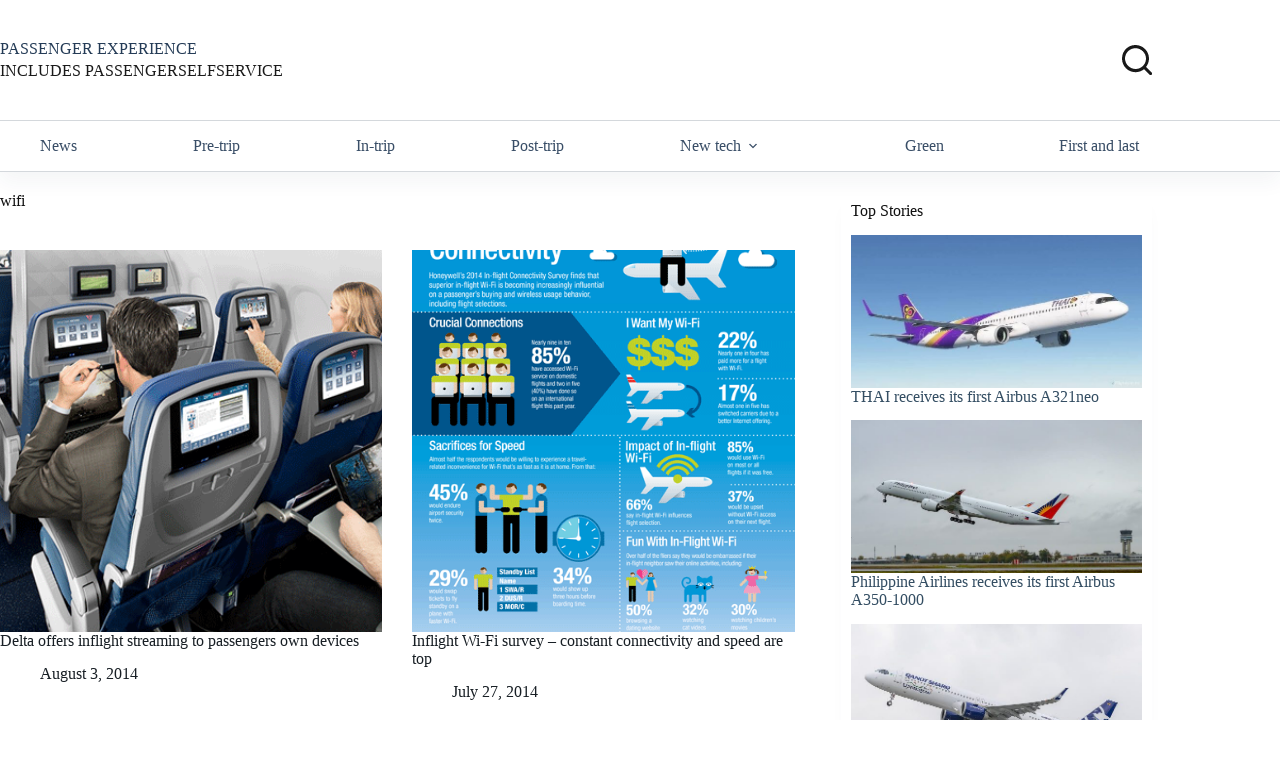

--- FILE ---
content_type: text/html; charset=UTF-8
request_url: https://www.passengerselfservice.com/tag/wifi/
body_size: 22186
content:
<!doctype html>
<html lang="en-US">
<head>
	
	<meta charset="UTF-8">
	<meta name="viewport" content="width=device-width, initial-scale=1, maximum-scale=5, viewport-fit=cover">
	<link rel="profile" href="https://gmpg.org/xfn/11">

	<meta name='robots' content='index, follow, max-image-preview:large, max-snippet:-1, max-video-preview:-1' />

	<!-- This site is optimized with the Yoast SEO plugin v26.6 - https://yoast.com/wordpress/plugins/seo/ -->
	<title>wifi Archives - PASSENGER SELF SERVICE</title>
	<link rel="canonical" href="https://www.passengerselfservice.com/tag/wifi/" />
	<link rel="next" href="https://www.passengerselfservice.com/tag/wifi/page/2/" />
	<meta property="og:locale" content="en_US" />
	<meta property="og:type" content="article" />
	<meta property="og:title" content="wifi Archives - PASSENGER SELF SERVICE" />
	<meta property="og:url" content="https://www.passengerselfservice.com/tag/wifi/" />
	<meta property="og:site_name" content="PASSENGER SELF SERVICE" />
	<script type="application/ld+json" class="yoast-schema-graph">{"@context":"https://schema.org","@graph":[{"@type":"CollectionPage","@id":"https://www.passengerselfservice.com/tag/wifi/","url":"https://www.passengerselfservice.com/tag/wifi/","name":"wifi Archives - PASSENGER SELF SERVICE","isPartOf":{"@id":"https://www.passengerselfservice.com/#website"},"primaryImageOfPage":{"@id":"https://www.passengerselfservice.com/tag/wifi/#primaryimage"},"image":{"@id":"https://www.passengerselfservice.com/tag/wifi/#primaryimage"},"thumbnailUrl":"https://www.passengerselfservice.com/wp-content/uploads/2014/08/Delta-Studio.gif","breadcrumb":{"@id":"https://www.passengerselfservice.com/tag/wifi/#breadcrumb"},"inLanguage":"en-US"},{"@type":"ImageObject","inLanguage":"en-US","@id":"https://www.passengerselfservice.com/tag/wifi/#primaryimage","url":"https://www.passengerselfservice.com/wp-content/uploads/2014/08/Delta-Studio.gif","contentUrl":"https://www.passengerselfservice.com/wp-content/uploads/2014/08/Delta-Studio.gif","width":600,"height":359},{"@type":"BreadcrumbList","@id":"https://www.passengerselfservice.com/tag/wifi/#breadcrumb","itemListElement":[{"@type":"ListItem","position":1,"name":"Home","item":"https://www.passengerselfservice.com/"},{"@type":"ListItem","position":2,"name":"wifi"}]},{"@type":"WebSite","@id":"https://www.passengerselfservice.com/#website","url":"https://www.passengerselfservice.com/","name":"PASSENGER SELF SERVICE","description":"SIMPLY THE BEST NEWS ABOUT SELF-SERVICE IN TRAVEL","potentialAction":[{"@type":"SearchAction","target":{"@type":"EntryPoint","urlTemplate":"https://www.passengerselfservice.com/?s={search_term_string}"},"query-input":{"@type":"PropertyValueSpecification","valueRequired":true,"valueName":"search_term_string"}}],"inLanguage":"en-US"}]}</script>
	<!-- / Yoast SEO plugin. -->


<link rel='dns-prefetch' href='//www.passengerselfservice.com' />
<link rel='dns-prefetch' href='//widgetlogic.org' />
<link rel='dns-prefetch' href='//fonts.googleapis.com' />
<link rel="alternate" type="application/rss+xml" title="PASSENGER SELF SERVICE &raquo; Feed" href="https://www.passengerselfservice.com/feed/" />
<link rel="alternate" type="application/rss+xml" title="PASSENGER SELF SERVICE &raquo; Comments Feed" href="https://www.passengerselfservice.com/comments/feed/" />
<link rel="alternate" type="application/rss+xml" title="PASSENGER SELF SERVICE &raquo; wifi Tag Feed" href="https://www.passengerselfservice.com/tag/wifi/feed/" />
		<!-- This site uses the Google Analytics by MonsterInsights plugin v9.11.0 - Using Analytics tracking - https://www.monsterinsights.com/ -->
		<!-- Note: MonsterInsights is not currently configured on this site. The site owner needs to authenticate with Google Analytics in the MonsterInsights settings panel. -->
					<!-- No tracking code set -->
				<!-- / Google Analytics by MonsterInsights -->
		<style id='wp-img-auto-sizes-contain-inline-css'>
img:is([sizes=auto i],[sizes^="auto," i]){contain-intrinsic-size:3000px 1500px}
/*# sourceURL=wp-img-auto-sizes-contain-inline-css */
</style>
<link rel='stylesheet' id='blocksy-dynamic-global-css' href='https://www.passengerselfservice.com/wp-content/uploads/blocksy/css/global.css?ver=16230' media='all' />
<link rel='stylesheet' id='wp-block-library-css' href='https://www.passengerselfservice.com/wp-includes/css/dist/block-library/style.min.css?ver=6.9' media='all' />
<link rel='stylesheet' id='block-widget-css' href='https://www.passengerselfservice.com/wp-content/plugins/widget-logic/block_widget/css/widget.css?ver=1725498418' media='all' />
<style id='global-styles-inline-css'>
:root{--wp--preset--aspect-ratio--square: 1;--wp--preset--aspect-ratio--4-3: 4/3;--wp--preset--aspect-ratio--3-4: 3/4;--wp--preset--aspect-ratio--3-2: 3/2;--wp--preset--aspect-ratio--2-3: 2/3;--wp--preset--aspect-ratio--16-9: 16/9;--wp--preset--aspect-ratio--9-16: 9/16;--wp--preset--color--black: #000000;--wp--preset--color--cyan-bluish-gray: #abb8c3;--wp--preset--color--white: #ffffff;--wp--preset--color--pale-pink: #f78da7;--wp--preset--color--vivid-red: #cf2e2e;--wp--preset--color--luminous-vivid-orange: #ff6900;--wp--preset--color--luminous-vivid-amber: #fcb900;--wp--preset--color--light-green-cyan: #7bdcb5;--wp--preset--color--vivid-green-cyan: #00d084;--wp--preset--color--pale-cyan-blue: #8ed1fc;--wp--preset--color--vivid-cyan-blue: #0693e3;--wp--preset--color--vivid-purple: #9b51e0;--wp--preset--color--palette-color-1: var(--theme-palette-color-1, #2872fa);--wp--preset--color--palette-color-2: var(--theme-palette-color-2, #1559ed);--wp--preset--color--palette-color-3: var(--theme-palette-color-3, rgba(36,59,86,0.9));--wp--preset--color--palette-color-4: var(--theme-palette-color-4, rgba(36,59,86,1));--wp--preset--color--palette-color-5: var(--theme-palette-color-5, #ffffff);--wp--preset--color--palette-color-6: var(--theme-palette-color-6, #ffffff);--wp--preset--color--palette-color-7: var(--theme-palette-color-7, #ffffff);--wp--preset--color--palette-color-8: var(--theme-palette-color-8, #ffffff);--wp--preset--gradient--vivid-cyan-blue-to-vivid-purple: linear-gradient(135deg,rgb(6,147,227) 0%,rgb(155,81,224) 100%);--wp--preset--gradient--light-green-cyan-to-vivid-green-cyan: linear-gradient(135deg,rgb(122,220,180) 0%,rgb(0,208,130) 100%);--wp--preset--gradient--luminous-vivid-amber-to-luminous-vivid-orange: linear-gradient(135deg,rgb(252,185,0) 0%,rgb(255,105,0) 100%);--wp--preset--gradient--luminous-vivid-orange-to-vivid-red: linear-gradient(135deg,rgb(255,105,0) 0%,rgb(207,46,46) 100%);--wp--preset--gradient--very-light-gray-to-cyan-bluish-gray: linear-gradient(135deg,rgb(238,238,238) 0%,rgb(169,184,195) 100%);--wp--preset--gradient--cool-to-warm-spectrum: linear-gradient(135deg,rgb(74,234,220) 0%,rgb(151,120,209) 20%,rgb(207,42,186) 40%,rgb(238,44,130) 60%,rgb(251,105,98) 80%,rgb(254,248,76) 100%);--wp--preset--gradient--blush-light-purple: linear-gradient(135deg,rgb(255,206,236) 0%,rgb(152,150,240) 100%);--wp--preset--gradient--blush-bordeaux: linear-gradient(135deg,rgb(254,205,165) 0%,rgb(254,45,45) 50%,rgb(107,0,62) 100%);--wp--preset--gradient--luminous-dusk: linear-gradient(135deg,rgb(255,203,112) 0%,rgb(199,81,192) 50%,rgb(65,88,208) 100%);--wp--preset--gradient--pale-ocean: linear-gradient(135deg,rgb(255,245,203) 0%,rgb(182,227,212) 50%,rgb(51,167,181) 100%);--wp--preset--gradient--electric-grass: linear-gradient(135deg,rgb(202,248,128) 0%,rgb(113,206,126) 100%);--wp--preset--gradient--midnight: linear-gradient(135deg,rgb(2,3,129) 0%,rgb(40,116,252) 100%);--wp--preset--gradient--juicy-peach: linear-gradient(to right, #ffecd2 0%, #fcb69f 100%);--wp--preset--gradient--young-passion: linear-gradient(to right, #ff8177 0%, #ff867a 0%, #ff8c7f 21%, #f99185 52%, #cf556c 78%, #b12a5b 100%);--wp--preset--gradient--true-sunset: linear-gradient(to right, #fa709a 0%, #fee140 100%);--wp--preset--gradient--morpheus-den: linear-gradient(to top, #30cfd0 0%, #330867 100%);--wp--preset--gradient--plum-plate: linear-gradient(135deg, #667eea 0%, #764ba2 100%);--wp--preset--gradient--aqua-splash: linear-gradient(15deg, #13547a 0%, #80d0c7 100%);--wp--preset--gradient--love-kiss: linear-gradient(to top, #ff0844 0%, #ffb199 100%);--wp--preset--gradient--new-retrowave: linear-gradient(to top, #3b41c5 0%, #a981bb 49%, #ffc8a9 100%);--wp--preset--gradient--plum-bath: linear-gradient(to top, #cc208e 0%, #6713d2 100%);--wp--preset--gradient--high-flight: linear-gradient(to right, #0acffe 0%, #495aff 100%);--wp--preset--gradient--teen-party: linear-gradient(-225deg, #FF057C 0%, #8D0B93 50%, #321575 100%);--wp--preset--gradient--fabled-sunset: linear-gradient(-225deg, #231557 0%, #44107A 29%, #FF1361 67%, #FFF800 100%);--wp--preset--gradient--arielle-smile: radial-gradient(circle 248px at center, #16d9e3 0%, #30c7ec 47%, #46aef7 100%);--wp--preset--gradient--itmeo-branding: linear-gradient(180deg, #2af598 0%, #009efd 100%);--wp--preset--gradient--deep-blue: linear-gradient(to right, #6a11cb 0%, #2575fc 100%);--wp--preset--gradient--strong-bliss: linear-gradient(to right, #f78ca0 0%, #f9748f 19%, #fd868c 60%, #fe9a8b 100%);--wp--preset--gradient--sweet-period: linear-gradient(to top, #3f51b1 0%, #5a55ae 13%, #7b5fac 25%, #8f6aae 38%, #a86aa4 50%, #cc6b8e 62%, #f18271 75%, #f3a469 87%, #f7c978 100%);--wp--preset--gradient--purple-division: linear-gradient(to top, #7028e4 0%, #e5b2ca 100%);--wp--preset--gradient--cold-evening: linear-gradient(to top, #0c3483 0%, #a2b6df 100%, #6b8cce 100%, #a2b6df 100%);--wp--preset--gradient--mountain-rock: linear-gradient(to right, #868f96 0%, #596164 100%);--wp--preset--gradient--desert-hump: linear-gradient(to top, #c79081 0%, #dfa579 100%);--wp--preset--gradient--ethernal-constance: linear-gradient(to top, #09203f 0%, #537895 100%);--wp--preset--gradient--happy-memories: linear-gradient(-60deg, #ff5858 0%, #f09819 100%);--wp--preset--gradient--grown-early: linear-gradient(to top, #0ba360 0%, #3cba92 100%);--wp--preset--gradient--morning-salad: linear-gradient(-225deg, #B7F8DB 0%, #50A7C2 100%);--wp--preset--gradient--night-call: linear-gradient(-225deg, #AC32E4 0%, #7918F2 48%, #4801FF 100%);--wp--preset--gradient--mind-crawl: linear-gradient(-225deg, #473B7B 0%, #3584A7 51%, #30D2BE 100%);--wp--preset--gradient--angel-care: linear-gradient(-225deg, #FFE29F 0%, #FFA99F 48%, #FF719A 100%);--wp--preset--gradient--juicy-cake: linear-gradient(to top, #e14fad 0%, #f9d423 100%);--wp--preset--gradient--rich-metal: linear-gradient(to right, #d7d2cc 0%, #304352 100%);--wp--preset--gradient--mole-hall: linear-gradient(-20deg, #616161 0%, #9bc5c3 100%);--wp--preset--gradient--cloudy-knoxville: linear-gradient(120deg, #fdfbfb 0%, #ebedee 100%);--wp--preset--gradient--soft-grass: linear-gradient(to top, #c1dfc4 0%, #deecdd 100%);--wp--preset--gradient--saint-petersburg: linear-gradient(135deg, #f5f7fa 0%, #c3cfe2 100%);--wp--preset--gradient--everlasting-sky: linear-gradient(135deg, #fdfcfb 0%, #e2d1c3 100%);--wp--preset--gradient--kind-steel: linear-gradient(-20deg, #e9defa 0%, #fbfcdb 100%);--wp--preset--gradient--over-sun: linear-gradient(60deg, #abecd6 0%, #fbed96 100%);--wp--preset--gradient--premium-white: linear-gradient(to top, #d5d4d0 0%, #d5d4d0 1%, #eeeeec 31%, #efeeec 75%, #e9e9e7 100%);--wp--preset--gradient--clean-mirror: linear-gradient(45deg, #93a5cf 0%, #e4efe9 100%);--wp--preset--gradient--wild-apple: linear-gradient(to top, #d299c2 0%, #fef9d7 100%);--wp--preset--gradient--snow-again: linear-gradient(to top, #e6e9f0 0%, #eef1f5 100%);--wp--preset--gradient--confident-cloud: linear-gradient(to top, #dad4ec 0%, #dad4ec 1%, #f3e7e9 100%);--wp--preset--gradient--glass-water: linear-gradient(to top, #dfe9f3 0%, white 100%);--wp--preset--gradient--perfect-white: linear-gradient(-225deg, #E3FDF5 0%, #FFE6FA 100%);--wp--preset--font-size--small: 13px;--wp--preset--font-size--medium: 20px;--wp--preset--font-size--large: clamp(22px, 1.375rem + ((1vw - 3.2px) * 0.625), 30px);--wp--preset--font-size--x-large: clamp(30px, 1.875rem + ((1vw - 3.2px) * 1.563), 50px);--wp--preset--font-size--xx-large: clamp(45px, 2.813rem + ((1vw - 3.2px) * 2.734), 80px);--wp--preset--spacing--20: 0.44rem;--wp--preset--spacing--30: 0.67rem;--wp--preset--spacing--40: 1rem;--wp--preset--spacing--50: 1.5rem;--wp--preset--spacing--60: 2.25rem;--wp--preset--spacing--70: 3.38rem;--wp--preset--spacing--80: 5.06rem;--wp--preset--shadow--natural: 6px 6px 9px rgba(0, 0, 0, 0.2);--wp--preset--shadow--deep: 12px 12px 50px rgba(0, 0, 0, 0.4);--wp--preset--shadow--sharp: 6px 6px 0px rgba(0, 0, 0, 0.2);--wp--preset--shadow--outlined: 6px 6px 0px -3px rgb(255, 255, 255), 6px 6px rgb(0, 0, 0);--wp--preset--shadow--crisp: 6px 6px 0px rgb(0, 0, 0);}:root { --wp--style--global--content-size: var(--theme-block-max-width);--wp--style--global--wide-size: var(--theme-block-wide-max-width); }:where(body) { margin: 0; }.wp-site-blocks > .alignleft { float: left; margin-right: 2em; }.wp-site-blocks > .alignright { float: right; margin-left: 2em; }.wp-site-blocks > .aligncenter { justify-content: center; margin-left: auto; margin-right: auto; }:where(.wp-site-blocks) > * { margin-block-start: var(--theme-content-spacing); margin-block-end: 0; }:where(.wp-site-blocks) > :first-child { margin-block-start: 0; }:where(.wp-site-blocks) > :last-child { margin-block-end: 0; }:root { --wp--style--block-gap: var(--theme-content-spacing); }:root :where(.is-layout-flow) > :first-child{margin-block-start: 0;}:root :where(.is-layout-flow) > :last-child{margin-block-end: 0;}:root :where(.is-layout-flow) > *{margin-block-start: var(--theme-content-spacing);margin-block-end: 0;}:root :where(.is-layout-constrained) > :first-child{margin-block-start: 0;}:root :where(.is-layout-constrained) > :last-child{margin-block-end: 0;}:root :where(.is-layout-constrained) > *{margin-block-start: var(--theme-content-spacing);margin-block-end: 0;}:root :where(.is-layout-flex){gap: var(--theme-content-spacing);}:root :where(.is-layout-grid){gap: var(--theme-content-spacing);}.is-layout-flow > .alignleft{float: left;margin-inline-start: 0;margin-inline-end: 2em;}.is-layout-flow > .alignright{float: right;margin-inline-start: 2em;margin-inline-end: 0;}.is-layout-flow > .aligncenter{margin-left: auto !important;margin-right: auto !important;}.is-layout-constrained > .alignleft{float: left;margin-inline-start: 0;margin-inline-end: 2em;}.is-layout-constrained > .alignright{float: right;margin-inline-start: 2em;margin-inline-end: 0;}.is-layout-constrained > .aligncenter{margin-left: auto !important;margin-right: auto !important;}.is-layout-constrained > :where(:not(.alignleft):not(.alignright):not(.alignfull)){max-width: var(--wp--style--global--content-size);margin-left: auto !important;margin-right: auto !important;}.is-layout-constrained > .alignwide{max-width: var(--wp--style--global--wide-size);}body .is-layout-flex{display: flex;}.is-layout-flex{flex-wrap: wrap;align-items: center;}.is-layout-flex > :is(*, div){margin: 0;}body .is-layout-grid{display: grid;}.is-layout-grid > :is(*, div){margin: 0;}body{padding-top: 0px;padding-right: 0px;padding-bottom: 0px;padding-left: 0px;}:root :where(.wp-element-button, .wp-block-button__link){font-style: inherit;font-weight: inherit;letter-spacing: inherit;text-transform: inherit;}.has-black-color{color: var(--wp--preset--color--black) !important;}.has-cyan-bluish-gray-color{color: var(--wp--preset--color--cyan-bluish-gray) !important;}.has-white-color{color: var(--wp--preset--color--white) !important;}.has-pale-pink-color{color: var(--wp--preset--color--pale-pink) !important;}.has-vivid-red-color{color: var(--wp--preset--color--vivid-red) !important;}.has-luminous-vivid-orange-color{color: var(--wp--preset--color--luminous-vivid-orange) !important;}.has-luminous-vivid-amber-color{color: var(--wp--preset--color--luminous-vivid-amber) !important;}.has-light-green-cyan-color{color: var(--wp--preset--color--light-green-cyan) !important;}.has-vivid-green-cyan-color{color: var(--wp--preset--color--vivid-green-cyan) !important;}.has-pale-cyan-blue-color{color: var(--wp--preset--color--pale-cyan-blue) !important;}.has-vivid-cyan-blue-color{color: var(--wp--preset--color--vivid-cyan-blue) !important;}.has-vivid-purple-color{color: var(--wp--preset--color--vivid-purple) !important;}.has-palette-color-1-color{color: var(--wp--preset--color--palette-color-1) !important;}.has-palette-color-2-color{color: var(--wp--preset--color--palette-color-2) !important;}.has-palette-color-3-color{color: var(--wp--preset--color--palette-color-3) !important;}.has-palette-color-4-color{color: var(--wp--preset--color--palette-color-4) !important;}.has-palette-color-5-color{color: var(--wp--preset--color--palette-color-5) !important;}.has-palette-color-6-color{color: var(--wp--preset--color--palette-color-6) !important;}.has-palette-color-7-color{color: var(--wp--preset--color--palette-color-7) !important;}.has-palette-color-8-color{color: var(--wp--preset--color--palette-color-8) !important;}.has-black-background-color{background-color: var(--wp--preset--color--black) !important;}.has-cyan-bluish-gray-background-color{background-color: var(--wp--preset--color--cyan-bluish-gray) !important;}.has-white-background-color{background-color: var(--wp--preset--color--white) !important;}.has-pale-pink-background-color{background-color: var(--wp--preset--color--pale-pink) !important;}.has-vivid-red-background-color{background-color: var(--wp--preset--color--vivid-red) !important;}.has-luminous-vivid-orange-background-color{background-color: var(--wp--preset--color--luminous-vivid-orange) !important;}.has-luminous-vivid-amber-background-color{background-color: var(--wp--preset--color--luminous-vivid-amber) !important;}.has-light-green-cyan-background-color{background-color: var(--wp--preset--color--light-green-cyan) !important;}.has-vivid-green-cyan-background-color{background-color: var(--wp--preset--color--vivid-green-cyan) !important;}.has-pale-cyan-blue-background-color{background-color: var(--wp--preset--color--pale-cyan-blue) !important;}.has-vivid-cyan-blue-background-color{background-color: var(--wp--preset--color--vivid-cyan-blue) !important;}.has-vivid-purple-background-color{background-color: var(--wp--preset--color--vivid-purple) !important;}.has-palette-color-1-background-color{background-color: var(--wp--preset--color--palette-color-1) !important;}.has-palette-color-2-background-color{background-color: var(--wp--preset--color--palette-color-2) !important;}.has-palette-color-3-background-color{background-color: var(--wp--preset--color--palette-color-3) !important;}.has-palette-color-4-background-color{background-color: var(--wp--preset--color--palette-color-4) !important;}.has-palette-color-5-background-color{background-color: var(--wp--preset--color--palette-color-5) !important;}.has-palette-color-6-background-color{background-color: var(--wp--preset--color--palette-color-6) !important;}.has-palette-color-7-background-color{background-color: var(--wp--preset--color--palette-color-7) !important;}.has-palette-color-8-background-color{background-color: var(--wp--preset--color--palette-color-8) !important;}.has-black-border-color{border-color: var(--wp--preset--color--black) !important;}.has-cyan-bluish-gray-border-color{border-color: var(--wp--preset--color--cyan-bluish-gray) !important;}.has-white-border-color{border-color: var(--wp--preset--color--white) !important;}.has-pale-pink-border-color{border-color: var(--wp--preset--color--pale-pink) !important;}.has-vivid-red-border-color{border-color: var(--wp--preset--color--vivid-red) !important;}.has-luminous-vivid-orange-border-color{border-color: var(--wp--preset--color--luminous-vivid-orange) !important;}.has-luminous-vivid-amber-border-color{border-color: var(--wp--preset--color--luminous-vivid-amber) !important;}.has-light-green-cyan-border-color{border-color: var(--wp--preset--color--light-green-cyan) !important;}.has-vivid-green-cyan-border-color{border-color: var(--wp--preset--color--vivid-green-cyan) !important;}.has-pale-cyan-blue-border-color{border-color: var(--wp--preset--color--pale-cyan-blue) !important;}.has-vivid-cyan-blue-border-color{border-color: var(--wp--preset--color--vivid-cyan-blue) !important;}.has-vivid-purple-border-color{border-color: var(--wp--preset--color--vivid-purple) !important;}.has-palette-color-1-border-color{border-color: var(--wp--preset--color--palette-color-1) !important;}.has-palette-color-2-border-color{border-color: var(--wp--preset--color--palette-color-2) !important;}.has-palette-color-3-border-color{border-color: var(--wp--preset--color--palette-color-3) !important;}.has-palette-color-4-border-color{border-color: var(--wp--preset--color--palette-color-4) !important;}.has-palette-color-5-border-color{border-color: var(--wp--preset--color--palette-color-5) !important;}.has-palette-color-6-border-color{border-color: var(--wp--preset--color--palette-color-6) !important;}.has-palette-color-7-border-color{border-color: var(--wp--preset--color--palette-color-7) !important;}.has-palette-color-8-border-color{border-color: var(--wp--preset--color--palette-color-8) !important;}.has-vivid-cyan-blue-to-vivid-purple-gradient-background{background: var(--wp--preset--gradient--vivid-cyan-blue-to-vivid-purple) !important;}.has-light-green-cyan-to-vivid-green-cyan-gradient-background{background: var(--wp--preset--gradient--light-green-cyan-to-vivid-green-cyan) !important;}.has-luminous-vivid-amber-to-luminous-vivid-orange-gradient-background{background: var(--wp--preset--gradient--luminous-vivid-amber-to-luminous-vivid-orange) !important;}.has-luminous-vivid-orange-to-vivid-red-gradient-background{background: var(--wp--preset--gradient--luminous-vivid-orange-to-vivid-red) !important;}.has-very-light-gray-to-cyan-bluish-gray-gradient-background{background: var(--wp--preset--gradient--very-light-gray-to-cyan-bluish-gray) !important;}.has-cool-to-warm-spectrum-gradient-background{background: var(--wp--preset--gradient--cool-to-warm-spectrum) !important;}.has-blush-light-purple-gradient-background{background: var(--wp--preset--gradient--blush-light-purple) !important;}.has-blush-bordeaux-gradient-background{background: var(--wp--preset--gradient--blush-bordeaux) !important;}.has-luminous-dusk-gradient-background{background: var(--wp--preset--gradient--luminous-dusk) !important;}.has-pale-ocean-gradient-background{background: var(--wp--preset--gradient--pale-ocean) !important;}.has-electric-grass-gradient-background{background: var(--wp--preset--gradient--electric-grass) !important;}.has-midnight-gradient-background{background: var(--wp--preset--gradient--midnight) !important;}.has-juicy-peach-gradient-background{background: var(--wp--preset--gradient--juicy-peach) !important;}.has-young-passion-gradient-background{background: var(--wp--preset--gradient--young-passion) !important;}.has-true-sunset-gradient-background{background: var(--wp--preset--gradient--true-sunset) !important;}.has-morpheus-den-gradient-background{background: var(--wp--preset--gradient--morpheus-den) !important;}.has-plum-plate-gradient-background{background: var(--wp--preset--gradient--plum-plate) !important;}.has-aqua-splash-gradient-background{background: var(--wp--preset--gradient--aqua-splash) !important;}.has-love-kiss-gradient-background{background: var(--wp--preset--gradient--love-kiss) !important;}.has-new-retrowave-gradient-background{background: var(--wp--preset--gradient--new-retrowave) !important;}.has-plum-bath-gradient-background{background: var(--wp--preset--gradient--plum-bath) !important;}.has-high-flight-gradient-background{background: var(--wp--preset--gradient--high-flight) !important;}.has-teen-party-gradient-background{background: var(--wp--preset--gradient--teen-party) !important;}.has-fabled-sunset-gradient-background{background: var(--wp--preset--gradient--fabled-sunset) !important;}.has-arielle-smile-gradient-background{background: var(--wp--preset--gradient--arielle-smile) !important;}.has-itmeo-branding-gradient-background{background: var(--wp--preset--gradient--itmeo-branding) !important;}.has-deep-blue-gradient-background{background: var(--wp--preset--gradient--deep-blue) !important;}.has-strong-bliss-gradient-background{background: var(--wp--preset--gradient--strong-bliss) !important;}.has-sweet-period-gradient-background{background: var(--wp--preset--gradient--sweet-period) !important;}.has-purple-division-gradient-background{background: var(--wp--preset--gradient--purple-division) !important;}.has-cold-evening-gradient-background{background: var(--wp--preset--gradient--cold-evening) !important;}.has-mountain-rock-gradient-background{background: var(--wp--preset--gradient--mountain-rock) !important;}.has-desert-hump-gradient-background{background: var(--wp--preset--gradient--desert-hump) !important;}.has-ethernal-constance-gradient-background{background: var(--wp--preset--gradient--ethernal-constance) !important;}.has-happy-memories-gradient-background{background: var(--wp--preset--gradient--happy-memories) !important;}.has-grown-early-gradient-background{background: var(--wp--preset--gradient--grown-early) !important;}.has-morning-salad-gradient-background{background: var(--wp--preset--gradient--morning-salad) !important;}.has-night-call-gradient-background{background: var(--wp--preset--gradient--night-call) !important;}.has-mind-crawl-gradient-background{background: var(--wp--preset--gradient--mind-crawl) !important;}.has-angel-care-gradient-background{background: var(--wp--preset--gradient--angel-care) !important;}.has-juicy-cake-gradient-background{background: var(--wp--preset--gradient--juicy-cake) !important;}.has-rich-metal-gradient-background{background: var(--wp--preset--gradient--rich-metal) !important;}.has-mole-hall-gradient-background{background: var(--wp--preset--gradient--mole-hall) !important;}.has-cloudy-knoxville-gradient-background{background: var(--wp--preset--gradient--cloudy-knoxville) !important;}.has-soft-grass-gradient-background{background: var(--wp--preset--gradient--soft-grass) !important;}.has-saint-petersburg-gradient-background{background: var(--wp--preset--gradient--saint-petersburg) !important;}.has-everlasting-sky-gradient-background{background: var(--wp--preset--gradient--everlasting-sky) !important;}.has-kind-steel-gradient-background{background: var(--wp--preset--gradient--kind-steel) !important;}.has-over-sun-gradient-background{background: var(--wp--preset--gradient--over-sun) !important;}.has-premium-white-gradient-background{background: var(--wp--preset--gradient--premium-white) !important;}.has-clean-mirror-gradient-background{background: var(--wp--preset--gradient--clean-mirror) !important;}.has-wild-apple-gradient-background{background: var(--wp--preset--gradient--wild-apple) !important;}.has-snow-again-gradient-background{background: var(--wp--preset--gradient--snow-again) !important;}.has-confident-cloud-gradient-background{background: var(--wp--preset--gradient--confident-cloud) !important;}.has-glass-water-gradient-background{background: var(--wp--preset--gradient--glass-water) !important;}.has-perfect-white-gradient-background{background: var(--wp--preset--gradient--perfect-white) !important;}.has-small-font-size{font-size: var(--wp--preset--font-size--small) !important;}.has-medium-font-size{font-size: var(--wp--preset--font-size--medium) !important;}.has-large-font-size{font-size: var(--wp--preset--font-size--large) !important;}.has-x-large-font-size{font-size: var(--wp--preset--font-size--x-large) !important;}.has-xx-large-font-size{font-size: var(--wp--preset--font-size--xx-large) !important;}
:root :where(.wp-block-pullquote){font-size: clamp(0.984em, 0.984rem + ((1vw - 0.2em) * 0.645), 1.5em);line-height: 1.6;}
/*# sourceURL=global-styles-inline-css */
</style>
<link rel='stylesheet' id='flexible-table-block-css' href='https://www.passengerselfservice.com/wp-content/plugins/flexible-table-block/build/style-index.css?ver=1763858990' media='all' />
<style id='flexible-table-block-inline-css'>
.wp-block-flexible-table-block-table.wp-block-flexible-table-block-table>table{width:100%;max-width:100%;border-collapse:collapse;}.wp-block-flexible-table-block-table.wp-block-flexible-table-block-table.is-style-stripes tbody tr:nth-child(odd) th{background-color:#f0f0f1;}.wp-block-flexible-table-block-table.wp-block-flexible-table-block-table.is-style-stripes tbody tr:nth-child(odd) td{background-color:#f0f0f1;}.wp-block-flexible-table-block-table.wp-block-flexible-table-block-table.is-style-stripes tbody tr:nth-child(even) th{background-color:#ffffff;}.wp-block-flexible-table-block-table.wp-block-flexible-table-block-table.is-style-stripes tbody tr:nth-child(even) td{background-color:#ffffff;}.wp-block-flexible-table-block-table.wp-block-flexible-table-block-table>table tr th,.wp-block-flexible-table-block-table.wp-block-flexible-table-block-table>table tr td{padding:0.5em;border-width:1px;border-style:solid;border-color:#000000;text-align:left;vertical-align:middle;}.wp-block-flexible-table-block-table.wp-block-flexible-table-block-table>table tr th{background-color:#f0f0f1;}.wp-block-flexible-table-block-table.wp-block-flexible-table-block-table>table tr td{background-color:#ffffff;}@media screen and (min-width:769px){.wp-block-flexible-table-block-table.is-scroll-on-pc{overflow-x:scroll;}.wp-block-flexible-table-block-table.is-scroll-on-pc table{max-width:none;align-self:self-start;}}@media screen and (max-width:768px){.wp-block-flexible-table-block-table.is-scroll-on-mobile{overflow-x:scroll;}.wp-block-flexible-table-block-table.is-scroll-on-mobile table{max-width:none;align-self:self-start;}.wp-block-flexible-table-block-table table.is-stacked-on-mobile th,.wp-block-flexible-table-block-table table.is-stacked-on-mobile td{width:100%!important;display:block;}}
/*# sourceURL=flexible-table-block-inline-css */
</style>
<style id='wpxpo-global-style-inline-css'>
:root { --preset-color1: #00ADB5 --preset-color2: #F08A5D --preset-color3: #B83B5E --preset-color4: #B83B5E --preset-color5: #71C9CE --preset-color6: #F38181 --preset-color7: #FF2E63 --preset-color8: #EEEEEE --preset-color9: #F9ED69 }
/*# sourceURL=wpxpo-global-style-inline-css */
</style>
<style id='ultp-preset-colors-style-inline-css'>
:root { --postx_preset_Base_1_color: #f4f4ff; --postx_preset_Base_2_color: #dddff8; --postx_preset_Base_3_color: #B4B4D6; --postx_preset_Primary_color: #3323f0; --postx_preset_Secondary_color: #4a5fff; --postx_preset_Tertiary_color: #FFFFFF; --postx_preset_Contrast_3_color: #545472; --postx_preset_Contrast_2_color: #262657; --postx_preset_Contrast_1_color: #10102e; --postx_preset_Over_Primary_color: #ffffff;  }
/*# sourceURL=ultp-preset-colors-style-inline-css */
</style>
<style id='ultp-preset-gradient-style-inline-css'>
:root { --postx_preset_Primary_to_Secondary_to_Right_gradient: linear-gradient(90deg, var(--postx_preset_Primary_color) 0%, var(--postx_preset_Secondary_color) 100%); --postx_preset_Primary_to_Secondary_to_Bottom_gradient: linear-gradient(180deg, var(--postx_preset_Primary_color) 0%, var(--postx_preset_Secondary_color) 100%); --postx_preset_Secondary_to_Primary_to_Right_gradient: linear-gradient(90deg, var(--postx_preset_Secondary_color) 0%, var(--postx_preset_Primary_color) 100%); --postx_preset_Secondary_to_Primary_to_Bottom_gradient: linear-gradient(180deg, var(--postx_preset_Secondary_color) 0%, var(--postx_preset_Primary_color) 100%); --postx_preset_Cold_Evening_gradient: linear-gradient(0deg, rgb(12, 52, 131) 0%, rgb(162, 182, 223) 100%, rgb(107, 140, 206) 100%, rgb(162, 182, 223) 100%); --postx_preset_Purple_Division_gradient: linear-gradient(0deg, rgb(112, 40, 228) 0%, rgb(229, 178, 202) 100%); --postx_preset_Over_Sun_gradient: linear-gradient(60deg, rgb(171, 236, 214) 0%, rgb(251, 237, 150) 100%); --postx_preset_Morning_Salad_gradient: linear-gradient(-255deg, rgb(183, 248, 219) 0%, rgb(80, 167, 194) 100%); --postx_preset_Fabled_Sunset_gradient: linear-gradient(-270deg, rgb(35, 21, 87) 0%, rgb(68, 16, 122) 29%, rgb(255, 19, 97) 67%, rgb(255, 248, 0) 100%);  }
/*# sourceURL=ultp-preset-gradient-style-inline-css */
</style>
<style id='ultp-preset-typo-style-inline-css'>
@import url('https://fonts.googleapis.com/css?family=Roboto:100,100i,300,300i,400,400i,500,500i,700,700i,900,900i'); :root { --postx_preset_Heading_typo_font_family: Roboto; --postx_preset_Heading_typo_font_family_type: sans-serif; --postx_preset_Heading_typo_font_weight: 600; --postx_preset_Heading_typo_text_transform: capitalize; --postx_preset_Body_and_Others_typo_font_family: Roboto; --postx_preset_Body_and_Others_typo_font_family_type: sans-serif; --postx_preset_Body_and_Others_typo_font_weight: 400; --postx_preset_Body_and_Others_typo_text_transform: lowercase; --postx_preset_body_typo_font_size_lg: 16px; --postx_preset_paragraph_1_typo_font_size_lg: 12px; --postx_preset_paragraph_2_typo_font_size_lg: 12px; --postx_preset_paragraph_3_typo_font_size_lg: 12px; --postx_preset_heading_h1_typo_font_size_lg: 42px; --postx_preset_heading_h2_typo_font_size_lg: 36px; --postx_preset_heading_h3_typo_font_size_lg: 30px; --postx_preset_heading_h4_typo_font_size_lg: 24px; --postx_preset_heading_h5_typo_font_size_lg: 20px; --postx_preset_heading_h6_typo_font_size_lg: 16px; }
/*# sourceURL=ultp-preset-typo-style-inline-css */
</style>
<link rel='stylesheet' id='blocksy-fonts-font-source-google-css' href='https://fonts.googleapis.com/css2?family=Lato:wght@400;500;600;700&#038;display=swap' media='all' />
<link rel='stylesheet' id='ct-main-styles-css' href='https://www.passengerselfservice.com/wp-content/themes/blocksy/static/bundle/main.min.css?ver=2.1.23' media='all' />
<link rel='stylesheet' id='ct-page-title-styles-css' href='https://www.passengerselfservice.com/wp-content/themes/blocksy/static/bundle/page-title.min.css?ver=2.1.23' media='all' />
<link rel='stylesheet' id='ct-sidebar-styles-css' href='https://www.passengerselfservice.com/wp-content/themes/blocksy/static/bundle/sidebar.min.css?ver=2.1.23' media='all' />
<link rel='stylesheet' id='recent-posts-widget-with-thumbnails-public-style-css' href='https://www.passengerselfservice.com/wp-content/plugins/recent-posts-widget-with-thumbnails/public.css?ver=7.1.1' media='all' />
<style id='generateblocks-inline-css'>
:root{--gb-container-width:1100px;}.gb-container .wp-block-image img{vertical-align:middle;}.gb-grid-wrapper .wp-block-image{margin-bottom:0;}.gb-highlight{background:none;}.gb-shape{line-height:0;}
/*# sourceURL=generateblocks-inline-css */
</style>
<link rel='stylesheet' id='blocksy-ext-trending-styles-css' href='https://www.passengerselfservice.com/wp-content/plugins/blocksy-companion/framework/extensions/trending/static/bundle/main.min.css?ver=2.1.23' media='all' />
<script src="https://www.passengerselfservice.com/wp-includes/js/jquery/jquery.min.js?ver=3.7.1" id="jquery-core-js"></script>
<script src="https://www.passengerselfservice.com/wp-includes/js/jquery/jquery-migrate.min.js?ver=3.4.1" id="jquery-migrate-js"></script>
<link rel="https://api.w.org/" href="https://www.passengerselfservice.com/wp-json/" /><link rel="alternate" title="JSON" type="application/json" href="https://www.passengerselfservice.com/wp-json/wp/v2/tags/138" /><link rel="EditURI" type="application/rsd+xml" title="RSD" href="https://www.passengerselfservice.com/xmlrpc.php?rsd" />
<meta name="generator" content="WordPress 6.9" />
<noscript><link rel='stylesheet' href='https://www.passengerselfservice.com/wp-content/themes/blocksy/static/bundle/no-scripts.min.css' type='text/css'></noscript>
		<style id="wp-custom-css">
			body {
 background-color: #FFFFFF;
}
@media (max-width: 999.98px)
.ct-featured-image {
    padding-bottom: 10px;
}

		</style>
			</head>


<body data-rsssl=1 class="archive tag tag-wifi tag-138 wp-embed-responsive wp-theme-blocksy postx-page" data-link="type-2" data-prefix="categories" data-header="type-1:sticky" data-footer="type-1:reveal">

<a class="skip-link screen-reader-text" href="#main">Skip to content</a><div class="ct-drawer-canvas" data-location="start">
		<div id="search-modal" class="ct-panel" data-behaviour="modal" role="dialog" aria-label="Search modal" inert>
			<div class="ct-panel-actions">
				<button class="ct-toggle-close" data-type="type-1" aria-label="Close search modal">
					<svg class="ct-icon" width="12" height="12" viewBox="0 0 15 15"><path d="M1 15a1 1 0 01-.71-.29 1 1 0 010-1.41l5.8-5.8-5.8-5.8A1 1 0 011.7.29l5.8 5.8 5.8-5.8a1 1 0 011.41 1.41l-5.8 5.8 5.8 5.8a1 1 0 01-1.41 1.41l-5.8-5.8-5.8 5.8A1 1 0 011 15z"/></svg>				</button>
			</div>

			<div class="ct-panel-content">
				

<form role="search" method="get" class="ct-search-form"  action="https://www.passengerselfservice.com/" aria-haspopup="listbox" data-live-results="thumbs">

	<input 
		type="search" class="modal-field"		placeholder=""
		value=""
		name="s"
		autocomplete="off"
		title="Search for..."
		aria-label="Search for..."
			>

	<div class="ct-search-form-controls">
		
		<button type="submit" class="wp-element-button" data-button="icon" aria-label="Search button">
			<svg class="ct-icon ct-search-button-content" aria-hidden="true" width="15" height="15" viewBox="0 0 15 15"><path d="M14.8,13.7L12,11c0.9-1.2,1.5-2.6,1.5-4.2c0-3.7-3-6.8-6.8-6.8S0,3,0,6.8s3,6.8,6.8,6.8c1.6,0,3.1-0.6,4.2-1.5l2.8,2.8c0.1,0.1,0.3,0.2,0.5,0.2s0.4-0.1,0.5-0.2C15.1,14.5,15.1,14,14.8,13.7z M1.5,6.8c0-2.9,2.4-5.2,5.2-5.2S12,3.9,12,6.8S9.6,12,6.8,12S1.5,9.6,1.5,6.8z"/></svg>
			<span class="ct-ajax-loader">
				<svg viewBox="0 0 24 24">
					<circle cx="12" cy="12" r="10" opacity="0.2" fill="none" stroke="currentColor" stroke-miterlimit="10" stroke-width="2"/>

					<path d="m12,2c5.52,0,10,4.48,10,10" fill="none" stroke="currentColor" stroke-linecap="round" stroke-miterlimit="10" stroke-width="2">
						<animateTransform
							attributeName="transform"
							attributeType="XML"
							type="rotate"
							dur="0.6s"
							from="0 12 12"
							to="360 12 12"
							repeatCount="indefinite"
						/>
					</path>
				</svg>
			</span>
		</button>

		
					<input type="hidden" name="ct_post_type" value="post:page">
		
		

		<input type="hidden" value="92edb4300f" class="ct-live-results-nonce">	</div>

			<div class="screen-reader-text" aria-live="polite" role="status">
			No results		</div>
	
</form>


			</div>
		</div>

		<div id="offcanvas" class="ct-panel ct-header" data-behaviour="modal" role="dialog" aria-label="Offcanvas modal" inert="">
		<div class="ct-panel-actions">
			
			<button class="ct-toggle-close" data-type="type-1" aria-label="Close drawer">
				<svg class="ct-icon" width="12" height="12" viewBox="0 0 15 15"><path d="M1 15a1 1 0 01-.71-.29 1 1 0 010-1.41l5.8-5.8-5.8-5.8A1 1 0 011.7.29l5.8 5.8 5.8-5.8a1 1 0 011.41 1.41l-5.8 5.8 5.8 5.8a1 1 0 01-1.41 1.41l-5.8-5.8-5.8 5.8A1 1 0 011 15z"/></svg>
			</button>
		</div>
		<div class="ct-panel-content" data-device="desktop"><div class="ct-panel-content-inner"></div></div><div class="ct-panel-content" data-device="mobile"><div class="ct-panel-content-inner">
<nav
	class="mobile-menu menu-container has-submenu"
	data-id="mobile-menu" data-interaction="click" data-toggle-type="type-1" data-submenu-dots="yes"	aria-label="Smart Menu 1">

	<ul id="menu-smart-menu-2" class=""><li class="menu-item menu-item-type-taxonomy menu-item-object-category menu-item-20711"><a href="https://www.passengerselfservice.com/category/news/" class="ct-menu-link">News</a></li>
<li class="menu-item menu-item-type-taxonomy menu-item-object-category menu-item-19832"><a href="https://www.passengerselfservice.com/category/pre-trip/" class="ct-menu-link">Pre-trip</a></li>
<li class="menu-item menu-item-type-taxonomy menu-item-object-category menu-item-19833"><a href="https://www.passengerselfservice.com/category/in-trip/" class="ct-menu-link">In-trip</a></li>
<li class="menu-item menu-item-type-taxonomy menu-item-object-category menu-item-19831"><a href="https://www.passengerselfservice.com/category/post-trip/" class="ct-menu-link">Post-trip</a></li>
<li class="menu-item menu-item-type-taxonomy menu-item-object-category menu-item-has-children menu-item-28833"><span class="ct-sub-menu-parent"><a href="https://www.passengerselfservice.com/category/new-technology/" class="ct-menu-link">New tech</a><button class="ct-toggle-dropdown-mobile" aria-label="Expand dropdown menu" aria-haspopup="true" aria-expanded="false"><svg class="ct-icon toggle-icon-1" width="15" height="15" viewBox="0 0 15 15" aria-hidden="true"><path d="M3.9,5.1l3.6,3.6l3.6-3.6l1.4,0.7l-5,5l-5-5L3.9,5.1z"/></svg></button></span>
<ul class="sub-menu">
	<li class="menu-item menu-item-type-taxonomy menu-item-object-post_tag menu-item-40051"><a href="https://www.passengerselfservice.com/tag/artificial-intelligence/" class="ct-menu-link">Artificial Intelligence</a></li>
	<li class="menu-item menu-item-type-taxonomy menu-item-object-post_tag menu-item-40047"><a href="https://www.passengerselfservice.com/tag/biometrics/" class="ct-menu-link">Biometrics</a></li>
	<li class="menu-item menu-item-type-taxonomy menu-item-object-post_tag menu-item-40054"><a href="https://www.passengerselfservice.com/tag/robotics/" class="ct-menu-link">Robotics</a></li>
	<li class="menu-item menu-item-type-taxonomy menu-item-object-post_tag menu-item-40053"><a href="https://www.passengerselfservice.com/tag/virtual-reality/" class="ct-menu-link">Virtual Reality</a></li>
</ul>
</li>
<li class="menu-item menu-item-type-taxonomy menu-item-object-category menu-item-35568"><a href="https://www.passengerselfservice.com/category/green/" class="ct-menu-link">Green</a></li>
<li class="menu-item menu-item-type-taxonomy menu-item-object-category menu-item-32801"><a href="https://www.passengerselfservice.com/category/first-and-last/" class="ct-menu-link">First and last</a></li>
</ul></nav>

</div></div></div></div>
<div id="main-container">
	<header id="header" class="ct-header" data-id="type-1" itemscope="" itemtype="https://schema.org/WPHeader"><div data-device="desktop"><div class="ct-sticky-container"><div data-sticky="shrink"><div data-row="middle" data-column-set="2"><div class="ct-container"><div data-column="start" data-placements="1"><div data-items="primary">
<div	class="site-branding"
	data-id="logo"		itemscope="itemscope" itemtype="https://schema.org/Organization">

	
			<div class="site-title-container">
			<span class="site-title " itemprop="name"><a href="https://www.passengerselfservice.com/" rel="home" itemprop="url">PASSENGER EXPERIENCE</a></span>			<p class="site-description ct-hidden-sm" itemprop="description">INCLUDES PASSENGERSELFSERVICE</p>		</div>
	  </div>

</div></div><div data-column="end" data-placements="1"><div data-items="primary">
<button
	class="ct-header-search ct-toggle "
	data-toggle-panel="#search-modal"
	aria-controls="search-modal"
	aria-label=""
	data-label="left"
	data-id="search">

	<span class="ct-label ct-hidden-sm" aria-hidden="true"></span>

	<svg class="ct-icon" aria-hidden="true" width="15" height="15" viewBox="0 0 15 15"><path d="M14.8,13.7L12,11c0.9-1.2,1.5-2.6,1.5-4.2c0-3.7-3-6.8-6.8-6.8S0,3,0,6.8s3,6.8,6.8,6.8c1.6,0,3.1-0.6,4.2-1.5l2.8,2.8c0.1,0.1,0.3,0.2,0.5,0.2s0.4-0.1,0.5-0.2C15.1,14.5,15.1,14,14.8,13.7z M1.5,6.8c0-2.9,2.4-5.2,5.2-5.2S12,3.9,12,6.8S9.6,12,6.8,12S1.5,9.6,1.5,6.8z"/></svg></button>
</div></div></div></div><div data-row="bottom" data-column-set="1"><div class="ct-container"><div data-column="start" data-placements="1"><div data-items="primary">
<nav
	id="header-menu-1"
	class="header-menu-1 menu-container"
	data-id="menu" data-interaction="hover"	data-menu="type-1"
	data-dropdown="type-1:solid"	data-stretch	data-responsive="no"	itemscope="" itemtype="https://schema.org/SiteNavigationElement"	aria-label="Smart Menu 1">

	<ul id="menu-smart-menu-1" class="menu"><li id="menu-item-20711" class="menu-item menu-item-type-taxonomy menu-item-object-category menu-item-20711"><a href="https://www.passengerselfservice.com/category/news/" class="ct-menu-link">News</a></li>
<li id="menu-item-19832" class="menu-item menu-item-type-taxonomy menu-item-object-category menu-item-19832"><a href="https://www.passengerselfservice.com/category/pre-trip/" class="ct-menu-link">Pre-trip</a></li>
<li id="menu-item-19833" class="menu-item menu-item-type-taxonomy menu-item-object-category menu-item-19833"><a href="https://www.passengerselfservice.com/category/in-trip/" class="ct-menu-link">In-trip</a></li>
<li id="menu-item-19831" class="menu-item menu-item-type-taxonomy menu-item-object-category menu-item-19831"><a href="https://www.passengerselfservice.com/category/post-trip/" class="ct-menu-link">Post-trip</a></li>
<li id="menu-item-28833" class="menu-item menu-item-type-taxonomy menu-item-object-category menu-item-has-children menu-item-28833 animated-submenu-block"><a href="https://www.passengerselfservice.com/category/new-technology/" class="ct-menu-link">New tech<span class="ct-toggle-dropdown-desktop"><svg class="ct-icon" width="8" height="8" viewBox="0 0 15 15" aria-hidden="true"><path d="M2.1,3.2l5.4,5.4l5.4-5.4L15,4.3l-7.5,7.5L0,4.3L2.1,3.2z"/></svg></span></a><button class="ct-toggle-dropdown-desktop-ghost" aria-label="Expand dropdown menu" aria-haspopup="true" aria-expanded="false"></button>
<ul class="sub-menu">
	<li id="menu-item-40051" class="menu-item menu-item-type-taxonomy menu-item-object-post_tag menu-item-40051"><a href="https://www.passengerselfservice.com/tag/artificial-intelligence/" class="ct-menu-link">Artificial Intelligence</a></li>
	<li id="menu-item-40047" class="menu-item menu-item-type-taxonomy menu-item-object-post_tag menu-item-40047"><a href="https://www.passengerselfservice.com/tag/biometrics/" class="ct-menu-link">Biometrics</a></li>
	<li id="menu-item-40054" class="menu-item menu-item-type-taxonomy menu-item-object-post_tag menu-item-40054"><a href="https://www.passengerselfservice.com/tag/robotics/" class="ct-menu-link">Robotics</a></li>
	<li id="menu-item-40053" class="menu-item menu-item-type-taxonomy menu-item-object-post_tag menu-item-40053"><a href="https://www.passengerselfservice.com/tag/virtual-reality/" class="ct-menu-link">Virtual Reality</a></li>
</ul>
</li>
<li id="menu-item-35568" class="menu-item menu-item-type-taxonomy menu-item-object-category menu-item-35568"><a href="https://www.passengerselfservice.com/category/green/" class="ct-menu-link">Green</a></li>
<li id="menu-item-32801" class="menu-item menu-item-type-taxonomy menu-item-object-category menu-item-32801"><a href="https://www.passengerselfservice.com/category/first-and-last/" class="ct-menu-link">First and last</a></li>
</ul></nav>

</div></div></div></div></div></div></div><div data-device="mobile"><div data-row="top" data-column-set="1"><div class="ct-container"><div data-column="start" data-placements="1"><div data-items="primary">
<div	class="site-branding"
	data-id="logo"		>

	
			<div class="site-title-container">
			<span class="site-title "><a href="https://www.passengerselfservice.com/" rel="home" >PASSENGER EXPERIENCE</a></span>			<p class="site-description ct-hidden-sm">INCLUDES PASSENGERSELFSERVICE</p>		</div>
	  </div>

</div></div></div></div><div class="ct-sticky-container"><div data-sticky="shrink"><div data-row="middle" data-column-set="2"><div class="ct-container"><div data-column="start" data-placements="1"><div data-items="primary">
<button
	class="ct-header-trigger ct-toggle "
	data-toggle-panel="#offcanvas"
	aria-controls="offcanvas"
	data-design="simple"
	data-label="right"
	aria-label="Menu"
	data-id="trigger">

	<span class="ct-label ct-hidden-md ct-hidden-lg" aria-hidden="true"></span>

	<svg class="ct-icon" width="18" height="14" viewBox="0 0 18 14" data-type="type-1" aria-hidden="true">
		<rect y="0.00" width="18" height="1.7" rx="1"/>
		<rect y="6.15" width="18" height="1.7" rx="1"/>
		<rect y="12.3" width="18" height="1.7" rx="1"/>
	</svg></button>
</div></div><div data-column="end" data-placements="1"><div data-items="primary">
<button
	class="ct-header-search ct-toggle "
	data-toggle-panel="#search-modal"
	aria-controls="search-modal"
	aria-label=""
	data-label="left"
	data-id="search">

	<span class="ct-label ct-hidden-sm" aria-hidden="true"></span>

	<svg class="ct-icon" aria-hidden="true" width="15" height="15" viewBox="0 0 15 15"><path d="M14.8,13.7L12,11c0.9-1.2,1.5-2.6,1.5-4.2c0-3.7-3-6.8-6.8-6.8S0,3,0,6.8s3,6.8,6.8,6.8c1.6,0,3.1-0.6,4.2-1.5l2.8,2.8c0.1,0.1,0.3,0.2,0.5,0.2s0.4-0.1,0.5-0.2C15.1,14.5,15.1,14,14.8,13.7z M1.5,6.8c0-2.9,2.4-5.2,5.2-5.2S12,3.9,12,6.8S9.6,12,6.8,12S1.5,9.6,1.5,6.8z"/></svg></button>
</div></div></div></div></div></div></div></header>
	<main id="main" class="site-main hfeed" itemscope="itemscope" itemtype="https://schema.org/CreativeWork">

		
<div class="ct-container" data-sidebar="right" data-vertical-spacing="top:bottom">
	<section >
		
<div class="hero-section is-width-constrained" data-type="type-1">
			<header class="entry-header">
			<h1 class="page-title" itemprop="headline">wifi</h1>		</header>
	</div><div class="entries" data-archive="default" data-layout="enhanced-grid" data-cards="simple" data-hover="zoom-in"><article class="entry-card card-content post-14831 post type-post status-publish format-standard has-post-thumbnail hentry category-inflight category-in-trip tag-inflight-connectivity tag-inflight-wi-fi tag-wifi" ><a class="ct-media-container has-hover-effect" href="https://www.passengerselfservice.com/2014/08/delta-offers-inflight-streaming-to-passengers-own-devices/" aria-label="Delta offers inflight streaming to passengers own devices"><img width="600" height="359" src="https://www.passengerselfservice.com/wp-content/uploads/2014/08/Delta-Studio.gif" class="attachment-medium_large size-medium_large wp-post-image" alt="" decoding="async" itemprop="image" style="aspect-ratio: 600/359;" /></a><h2 class="entry-title"><a href="https://www.passengerselfservice.com/2014/08/delta-offers-inflight-streaming-to-passengers-own-devices/" rel="bookmark">Delta offers inflight streaming to passengers own devices</a></h2><ul class="entry-meta" data-type="simple:slash" data-id="t3G53i" ><li class="meta-date" itemprop="datePublished"><time class="ct-meta-element-date" datetime="2014-08-03T21:47:17+01:00">August 3, 2014</time></li></ul></article><article class="entry-card card-content post-14764 post type-post status-publish format-standard has-post-thumbnail hentry category-inflight category-in-trip tag-ife tag-inflight-connectivity tag-inflight-entertainment tag-wifi" ><a class="ct-media-container has-hover-effect" href="https://www.passengerselfservice.com/2014/07/inflight-wi-fi-survey-constant-connectivity-and-speed-are-top/" aria-label="Inflight Wi-Fi survey &#8211; constant connectivity and speed are top"><img width="464" height="600" src="https://www.passengerselfservice.com/wp-content/uploads/2014/07/Honeywell-2014-In-Flight-Wi.gif" class="attachment-medium_large size-medium_large wp-post-image" alt="" decoding="async" itemprop="image" style="aspect-ratio: 58/75;" /></a><h2 class="entry-title"><a href="https://www.passengerselfservice.com/2014/07/inflight-wi-fi-survey-constant-connectivity-and-speed-are-top/" rel="bookmark">Inflight Wi-Fi survey &#8211; constant connectivity and speed are top</a></h2><ul class="entry-meta" data-type="simple:slash" data-id="t3G53i" ><li class="meta-date" itemprop="datePublished"><time class="ct-meta-element-date" datetime="2014-07-27T22:44:34+01:00">July 27, 2014</time></li></ul></article><article class="entry-card card-content post-13664 post type-post status-publish format-standard has-post-thumbnail hentry category-air category-in-trip category-news tag-air-canada tag-gogo tag-ifec tag-inflight-2 tag-onboard tag-wifi" ><a class="ct-media-container has-hover-effect" href="https://www.passengerselfservice.com/2014/04/gogo-partner-air-canada-bring-wi-fi-north-american-fleet/" aria-label="Gogo and Air Canada to bring inflight WiFi to North American fleet"><img width="600" height="341" src="https://www.passengerselfservice.com/wp-content/uploads/2014/04/AC-Gogo-WiFi-Onboard.gif" class="attachment-medium_large size-medium_large wp-post-image" alt="Inflight WiFi coming on Air Canada North American fleet" decoding="async" itemprop="image" style="aspect-ratio: 600/341;" /></a><h2 class="entry-title"><a href="https://www.passengerselfservice.com/2014/04/gogo-partner-air-canada-bring-wi-fi-north-american-fleet/" rel="bookmark">Gogo and Air Canada to bring inflight WiFi to North American fleet</a></h2><ul class="entry-meta" data-type="simple:slash" data-id="t3G53i" ><li class="meta-date" itemprop="datePublished"><time class="ct-meta-element-date" datetime="2014-04-10T00:33:40+01:00">April 10, 2014</time></li></ul></article><article class="entry-card card-content post-13303 post type-post status-publish format-standard has-post-thumbnail hentry category-uncategorized tag-wifi tag-wifi-at-airports" ><a class="ct-media-container has-hover-effect" href="https://www.passengerselfservice.com/2014/02/secure-wifi-at-airports-from-boingo-hotspot-2-0/" aria-label="Secure wifi at airports from BOINGO Hotspot 2.0"><img width="330" height="200" src="https://www.passengerselfservice.com/wp-content/uploads/2014/02/Boingo-wifi.gif" class="attachment-medium_large size-medium_large wp-post-image" alt="" decoding="async" itemprop="image" style="aspect-ratio: 33/20;" /></a><h2 class="entry-title"><a href="https://www.passengerselfservice.com/2014/02/secure-wifi-at-airports-from-boingo-hotspot-2-0/" rel="bookmark">Secure wifi at airports from BOINGO Hotspot 2.0</a></h2><ul class="entry-meta" data-type="simple:slash" data-id="t3G53i" ><li class="meta-date" itemprop="datePublished"><time class="ct-meta-element-date" datetime="2014-02-28T00:29:45+00:00">February 28, 2014</time></li></ul></article><article class="entry-card card-content post-13262 post type-post status-publish format-standard has-post-thumbnail hentry category-inflight tag-inflight-connectivity tag-wifi" ><a class="ct-media-container has-hover-effect" href="https://www.passengerselfservice.com/2014/02/thai-inflight-connectivity-on-a330-and-a380/" aria-label="Thai inflight connectivity on A330 and A380"><img width="500" height="300" src="https://www.passengerselfservice.com/wp-content/uploads/TG023-Photo-News-THAI-Sky-Connect-Service-Officially-Launches-500x300.jpg" class="attachment-medium_large size-medium_large wp-post-image" alt="" decoding="async" srcset="https://www.passengerselfservice.com/wp-content/uploads/TG023-Photo-News-THAI-Sky-Connect-Service-Officially-Launches-500x300.jpg 500w, https://www.passengerselfservice.com/wp-content/uploads/TG023-Photo-News-THAI-Sky-Connect-Service-Officially-Launches-500x300-235x141.jpg 235w" sizes="(max-width: 500px) 100vw, 500px" itemprop="image" style="aspect-ratio: 5/3;" /></a><h2 class="entry-title"><a href="https://www.passengerselfservice.com/2014/02/thai-inflight-connectivity-on-a330-and-a380/" rel="bookmark">Thai inflight connectivity on A330 and A380</a></h2><ul class="entry-meta" data-type="simple:slash" data-id="t3G53i" ><li class="meta-date" itemprop="datePublished"><time class="ct-meta-element-date" datetime="2014-02-18T21:27:18+00:00">February 18, 2014</time></li></ul></article><article class="entry-card card-content post-12010 post type-post status-publish format-standard has-post-thumbnail hentry category-inflight tag-ife tag-wifi" ><a class="ct-media-container has-hover-effect" href="https://www.passengerselfservice.com/2013/09/singapore-airlines-launches-new-cabin-products-on-777s/" aria-label="Singapore Airlines launches new cabin products on 777s"><img width="700" height="467" src="https://www.passengerselfservice.com/wp-content/uploads/2013/09/SIA-First-Class.gif" class="attachment-medium_large size-medium_large wp-post-image" alt="SIA enhances passenger experience on new 777s" decoding="async" itemprop="image" style="aspect-ratio: 700/467;" /></a><h2 class="entry-title"><a href="https://www.passengerselfservice.com/2013/09/singapore-airlines-launches-new-cabin-products-on-777s/" rel="bookmark">Singapore Airlines launches new cabin products on 777s</a></h2><ul class="entry-meta" data-type="simple:slash" data-id="t3G53i" ><li class="meta-date" itemprop="datePublished"><time class="ct-meta-element-date" datetime="2013-09-27T11:36:50+01:00">September 27, 2013</time></li></ul></article><article class="entry-card card-content post-11990 post type-post status-publish format-standard has-post-thumbnail hentry category-inflight tag-ife tag-inflight-entertainment tag-wifi" ><a class="ct-media-container has-hover-effect" href="https://www.passengerselfservice.com/2013/09/virgin-australia-introduces-new-inflight-entertainment-system/" aria-label="Virgin Australia introduces new inflight entertainment system"><img width="600" height="200" src="https://www.passengerselfservice.com/wp-content/uploads/2013/09/Virgin-Australia-IFE.jpg" class="attachment-medium_large size-medium_large wp-post-image" alt="Virgin Australia wifi IFE" decoding="async" srcset="https://www.passengerselfservice.com/wp-content/uploads/2013/09/Virgin-Australia-IFE.jpg 600w, https://www.passengerselfservice.com/wp-content/uploads/2013/09/Virgin-Australia-IFE-235x78.jpg 235w" sizes="(max-width: 600px) 100vw, 600px" itemprop="image" style="aspect-ratio: 3/1;" /></a><h2 class="entry-title"><a href="https://www.passengerselfservice.com/2013/09/virgin-australia-introduces-new-inflight-entertainment-system/" rel="bookmark">Virgin Australia introduces new inflight entertainment system</a></h2><ul class="entry-meta" data-type="simple:slash" data-id="t3G53i" ><li class="meta-date" itemprop="datePublished"><time class="ct-meta-element-date" datetime="2013-09-18T00:20:55+01:00">September 18, 2013</time></li></ul></article><article class="entry-card card-content post-11957 post type-post status-publish format-standard has-post-thumbnail hentry category-inflight category-in-trip category-news category-suppliers tag-garuda tag-ifec tag-inflight-connectivity tag-inflight-entertainment tag-panasonic tag-wifi" ><a class="ct-media-container has-hover-effect" href="https://www.passengerselfservice.com/2013/09/garuda-indonesia-launches-flights-with-panasonic-inflight-connectivity/" aria-label="Garuda flights with Panasonic inflight connectivity"><img width="690" height="335" src="https://www.passengerselfservice.com/wp-content/uploads/2013/09/Garuda-Indonesia-IFE.jpg" class="attachment-medium_large size-medium_large wp-post-image" alt="Garuda Indonesia launches Panasonic IFE" decoding="async" srcset="https://www.passengerselfservice.com/wp-content/uploads/2013/09/Garuda-Indonesia-IFE.jpg 690w, https://www.passengerselfservice.com/wp-content/uploads/2013/09/Garuda-Indonesia-IFE-235x114.jpg 235w, https://www.passengerselfservice.com/wp-content/uploads/2013/09/Garuda-Indonesia-IFE-678x329.jpg 678w" sizes="(max-width: 690px) 100vw, 690px" itemprop="image" style="aspect-ratio: 138/67;" /></a><h2 class="entry-title"><a href="https://www.passengerselfservice.com/2013/09/garuda-indonesia-launches-flights-with-panasonic-inflight-connectivity/" rel="bookmark">Garuda flights with Panasonic inflight connectivity</a></h2><ul class="entry-meta" data-type="simple:slash" data-id="t3G53i" ><li class="meta-date" itemprop="datePublished"><time class="ct-meta-element-date" datetime="2013-09-13T20:40:48+01:00">September 13, 2013</time></li></ul></article><article class="entry-card card-content post-11805 post type-post status-publish format-standard has-post-thumbnail hentry category-inflight tag-inflight-connectivity tag-on-board tag-wifi" ><a class="ct-media-container has-hover-effect" href="https://www.passengerselfservice.com/2013/08/consultation-could-lead-to-10-times-faster-inflight-connectivity/" aria-label="Consultation could lead to 10 times faster inflight connectivity"><img width="320" height="320" src="https://www.passengerselfservice.com/wp-content/uploads/2013/08/ofcom1.gif" class="attachment-medium_large size-medium_large wp-post-image" alt="Faster inflight connectivity on the way" decoding="async" itemprop="image" style="aspect-ratio: 1/1;" /></a><h2 class="entry-title"><a href="https://www.passengerselfservice.com/2013/08/consultation-could-lead-to-10-times-faster-inflight-connectivity/" rel="bookmark">Consultation could lead to 10 times faster inflight connectivity</a></h2><ul class="entry-meta" data-type="simple:slash" data-id="t3G53i" ><li class="meta-date" itemprop="datePublished"><time class="ct-meta-element-date" datetime="2013-08-21T13:16:40+01:00">August 21, 2013</time></li></ul></article><article class="entry-card card-content post-11352 post type-post status-publish format-standard has-post-thumbnail hentry category-news tag-airport-app tag-wifi" ><a class="ct-media-container has-hover-effect" href="https://www.passengerselfservice.com/2013/07/sydney-airport-launches-mobile-friendly-version-of-its-airport-website/" aria-label="Sydney Airport launches mobile-friendly version of its airport website"><img width="780" height="447" src="https://www.passengerselfservice.com/wp-content/uploads/2013/07/SYD-mobile-website2.jpg" class="attachment-medium_large size-medium_large wp-post-image" alt="" decoding="async" srcset="https://www.passengerselfservice.com/wp-content/uploads/2013/07/SYD-mobile-website2.jpg 780w, https://www.passengerselfservice.com/wp-content/uploads/2013/07/SYD-mobile-website2-235x135.jpg 235w, https://www.passengerselfservice.com/wp-content/uploads/2013/07/SYD-mobile-website2-665x381.jpg 665w" sizes="(max-width: 780px) 100vw, 780px" itemprop="image" style="aspect-ratio: 260/149;" /></a><h2 class="entry-title"><a href="https://www.passengerselfservice.com/2013/07/sydney-airport-launches-mobile-friendly-version-of-its-airport-website/" rel="bookmark">Sydney Airport launches mobile-friendly version of its airport website</a></h2><ul class="entry-meta" data-type="simple:slash" data-id="t3G53i" ><li class="meta-date" itemprop="datePublished"><time class="ct-meta-element-date" datetime="2013-07-05T22:57:59+01:00">July 5, 2013</time></li></ul></article><article class="entry-card card-content post-11329 post type-post status-publish format-standard has-post-thumbnail hentry category-inflight tag-ife tag-inflight-connectivity tag-wifi" ><a class="ct-media-container has-hover-effect" href="https://www.passengerselfservice.com/2013/07/southwest-improves-inflight-entertainment-with-free-live-tv/" aria-label="Southwest improves inflight entertainment with free live TV"><img width="623" height="347" src="https://www.passengerselfservice.com/wp-content/uploads/2013/07/Southwest-and-Dish-free-live-TV.jpg" class="attachment-medium_large size-medium_large wp-post-image" alt="" decoding="async" srcset="https://www.passengerselfservice.com/wp-content/uploads/2013/07/Southwest-and-Dish-free-live-TV.jpg 623w, https://www.passengerselfservice.com/wp-content/uploads/2013/07/Southwest-and-Dish-free-live-TV-235x131.jpg 235w" sizes="(max-width: 623px) 100vw, 623px" itemprop="image" style="aspect-ratio: 623/347;" /></a><h2 class="entry-title"><a href="https://www.passengerselfservice.com/2013/07/southwest-improves-inflight-entertainment-with-free-live-tv/" rel="bookmark">Southwest improves inflight entertainment with free live TV</a></h2><ul class="entry-meta" data-type="simple:slash" data-id="t3G53i" ><li class="meta-date" itemprop="datePublished"><time class="ct-meta-element-date" datetime="2013-07-04T20:39:00+01:00">July 4, 2013</time></li></ul></article><article class="entry-card card-content post-11156 post type-post status-publish format-standard has-post-thumbnail hentry category-inflight tag-inflight-connectivity tag-onboard tag-wifi" ><a class="ct-media-container has-hover-effect" href="https://www.passengerselfservice.com/2013/05/inflight-wifi-test-launched-by-air-france-and-klm/" aria-label="Inflight wifi test launched by Air France and KLM"><img width="320" height="200" src="https://www.passengerselfservice.com/wp-content/uploads/2013/05/KLM-IFE.jpg" class="attachment-medium_large size-medium_large wp-post-image" alt="KLM and AF inflight wifi trial" decoding="async" srcset="https://www.passengerselfservice.com/wp-content/uploads/2013/05/KLM-IFE.jpg 320w, https://www.passengerselfservice.com/wp-content/uploads/2013/05/KLM-IFE-235x147.jpg 235w" sizes="(max-width: 320px) 100vw, 320px" itemprop="image" style="aspect-ratio: 8/5;" /></a><h2 class="entry-title"><a href="https://www.passengerselfservice.com/2013/05/inflight-wifi-test-launched-by-air-france-and-klm/" rel="bookmark">Inflight wifi test launched by Air France and KLM</a></h2><ul class="entry-meta" data-type="simple:slash" data-id="t3G53i" ><li class="meta-date" itemprop="datePublished"><time class="ct-meta-element-date" datetime="2013-05-30T22:01:46+01:00">May 30, 2013</time></li></ul></article><article class="entry-card card-content post-11142 post type-post status-publish format-standard has-post-thumbnail hentry category-air category-news tag-free-airport-wi-fi tag-heathrow tag-wifi" ><a class="ct-media-container has-hover-effect" href="https://www.passengerselfservice.com/2013/05/free-wifi-for-passengers-at-heathrow-from-01-june-2013/" aria-label="Free wifi for passengers at Heathrow from 01 June 2013"><img width="320" height="320" src="https://www.passengerselfservice.com/wp-content/uploads/2013/05/Airport-wifi.jpg" class="attachment-medium_large size-medium_large wp-post-image" alt="" decoding="async" srcset="https://www.passengerselfservice.com/wp-content/uploads/2013/05/Airport-wifi.jpg 320w, https://www.passengerselfservice.com/wp-content/uploads/2013/05/Airport-wifi-176x176.jpg 176w" sizes="(max-width: 320px) 100vw, 320px" itemprop="image" style="aspect-ratio: 1/1;" /></a><h2 class="entry-title"><a href="https://www.passengerselfservice.com/2013/05/free-wifi-for-passengers-at-heathrow-from-01-june-2013/" rel="bookmark">Free wifi for passengers at Heathrow from 01 June 2013</a></h2><ul class="entry-meta" data-type="simple:slash" data-id="t3G53i" ><li class="meta-date" itemprop="datePublished"><time class="ct-meta-element-date" datetime="2013-05-29T15:15:24+01:00">May 29, 2013</time></li></ul></article><article class="entry-card card-content post-10812 post type-post status-publish format-standard has-post-thumbnail hentry category-airport tag-wifi" ><a class="ct-media-container has-hover-effect" href="https://www.passengerselfservice.com/2013/05/free-thirty-minutes-wifi-now-available-at-southampton-airport/" aria-label="Free thirty minutes WiFi now available at Southampton Airport"><img width="500" height="500" src="https://www.passengerselfservice.com/wp-content/uploads/2013/05/Free-Wifi.jpg" class="attachment-medium_large size-medium_large wp-post-image" alt="" decoding="async" srcset="https://www.passengerselfservice.com/wp-content/uploads/2013/05/Free-Wifi.jpg 500w, https://www.passengerselfservice.com/wp-content/uploads/2013/05/Free-Wifi-176x176.jpg 176w, https://www.passengerselfservice.com/wp-content/uploads/2013/05/Free-Wifi-381x381.jpg 381w" sizes="(max-width: 500px) 100vw, 500px" itemprop="image" style="aspect-ratio: 1/1;" /></a><h2 class="entry-title"><a href="https://www.passengerselfservice.com/2013/05/free-thirty-minutes-wifi-now-available-at-southampton-airport/" rel="bookmark">Free thirty minutes WiFi now available at Southampton Airport</a></h2><ul class="entry-meta" data-type="simple:slash" data-id="t3G53i" ><li class="meta-date" itemprop="datePublished"><time class="ct-meta-element-date" datetime="2013-05-10T13:56:16+01:00">May 10, 2013</time></li></ul></article><article class="entry-card card-content post-10684 post type-post status-publish format-standard has-post-thumbnail hentry category-airport category-at-the-airport category-departure category-in-trip category-pre-trip tag-boarding-pass tag-egate tag-self-scan-boarding-passes tag-wifi" ><a class="ct-media-container has-hover-effect" href="https://www.passengerselfservice.com/2013/04/m-a-g-introduces-self-scan-boarding-passes-and-free-wifi-at-stansted/" aria-label="M.A.G. introduces self scan boarding passes and free wifi at Stansted"><img width="628" height="445" src="https://www.passengerselfservice.com/wp-content/uploads/2013/04/Stansted-Smart-Access.png" class="attachment-medium_large size-medium_large wp-post-image" alt="" decoding="async" srcset="https://www.passengerselfservice.com/wp-content/uploads/2013/04/Stansted-Smart-Access.png 628w, https://www.passengerselfservice.com/wp-content/uploads/2013/04/Stansted-Smart-Access-235x167.png 235w, https://www.passengerselfservice.com/wp-content/uploads/2013/04/Stansted-Smart-Access-538x381.png 538w" sizes="(max-width: 628px) 100vw, 628px" itemprop="image" style="aspect-ratio: 628/445;" /></a><h2 class="entry-title"><a href="https://www.passengerselfservice.com/2013/04/m-a-g-introduces-self-scan-boarding-passes-and-free-wifi-at-stansted/" rel="bookmark">M.A.G. introduces self scan boarding passes and free wifi at Stansted</a></h2><ul class="entry-meta" data-type="simple:slash" data-id="t3G53i" ><li class="meta-date" itemprop="datePublished"><time class="ct-meta-element-date" datetime="2013-04-23T12:16:45+01:00">April 23, 2013</time></li></ul></article><article class="entry-card card-content post-10695 post type-post status-publish format-standard has-post-thumbnail hentry category-air category-in-trip category-news tag-ife tag-jal tag-wifi" ><a class="ct-media-container has-hover-effect" href="https://www.passengerselfservice.com/2013/04/inflight-food-drinks-and-duty-free-items-on-jal-ife-and-1-hour-free-wifi/" aria-label="Inflight food, drinks and duty free items on JAL IFE and 1 hour free wifi!"><img width="940" height="273" src="https://www.passengerselfservice.com/wp-content/uploads/2013/04/JAL-IFE-Meal-Order.jpg" class="attachment-medium_large size-medium_large wp-post-image" alt="" decoding="async" srcset="https://www.passengerselfservice.com/wp-content/uploads/2013/04/JAL-IFE-Meal-Order.jpg 940w, https://www.passengerselfservice.com/wp-content/uploads/2013/04/JAL-IFE-Meal-Order-235x68.jpg 235w, https://www.passengerselfservice.com/wp-content/uploads/2013/04/JAL-IFE-Meal-Order-678x197.jpg 678w" sizes="(max-width: 940px) 100vw, 940px" itemprop="image" style="aspect-ratio: 940/273;" /></a><h2 class="entry-title"><a href="https://www.passengerselfservice.com/2013/04/inflight-food-drinks-and-duty-free-items-on-jal-ife-and-1-hour-free-wifi/" rel="bookmark">Inflight food, drinks and duty free items on JAL IFE and 1 hour free wifi!</a></h2><ul class="entry-meta" data-type="simple:slash" data-id="t3G53i" ><li class="meta-date" itemprop="datePublished"><time class="ct-meta-element-date" datetime="2013-04-19T12:00:07+01:00">April 19, 2013</time></li></ul></article><article class="entry-card card-content post-9460 post type-post status-publish format-standard has-post-thumbnail hentry category-inflight category-news tag-inflight-connectivity tag-wifi" ><a class="ct-media-container has-hover-effect" href="https://www.passengerselfservice.com/2013/01/satellite-wi-fi-launched-on-united-airlines/" aria-label="Satellite Wi-Fi launched on United Airlines"><img width="500" height="333" src="https://www.passengerselfservice.com/wp-content/uploads/2013/01/United_Boeing_747_livery_2-medium.jpg" class="attachment-medium_large size-medium_large wp-post-image" alt="Satellite wifi on United 747" decoding="async" srcset="https://www.passengerselfservice.com/wp-content/uploads/2013/01/United_Boeing_747_livery_2-medium.jpg 500w, https://www.passengerselfservice.com/wp-content/uploads/2013/01/United_Boeing_747_livery_2-medium-235x157.jpg 235w" sizes="(max-width: 500px) 100vw, 500px" itemprop="image" style="aspect-ratio: 500/333;" /></a><h2 class="entry-title"><a href="https://www.passengerselfservice.com/2013/01/satellite-wi-fi-launched-on-united-airlines/" rel="bookmark">Satellite Wi-Fi launched on United Airlines</a></h2><ul class="entry-meta" data-type="simple:slash" data-id="t3G53i" ><li class="meta-date" itemprop="datePublished"><time class="ct-meta-element-date" datetime="2013-01-17T20:32:09+00:00">January 17, 2013</time></li></ul></article><article class="entry-card card-content post-8761 post type-post status-publish format-standard has-post-thumbnail hentry category-inflight tag-ife tag-on-board tag-onboard tag-wifi" ><a class="ct-media-container has-hover-effect" href="https://www.passengerselfservice.com/2012/12/inflight-wifi-scrapped-by-qantas/" aria-label="Inflight WiFi scrapped by Qantas"><img width="300" height="200" src="https://www.passengerselfservice.com/wp-content/uploads/2012/12/Sleeping-passenger.jpg" class="attachment-medium_large size-medium_large wp-post-image" alt="Do passengers prefer to sleep or use inflight WiFi on long flights?" decoding="async" srcset="https://www.passengerselfservice.com/wp-content/uploads/2012/12/Sleeping-passenger.jpg 300w, https://www.passengerselfservice.com/wp-content/uploads/2012/12/Sleeping-passenger-235x157.jpg 235w" sizes="(max-width: 300px) 100vw, 300px" itemprop="image" style="aspect-ratio: 3/2;" /></a><h2 class="entry-title"><a href="https://www.passengerselfservice.com/2012/12/inflight-wifi-scrapped-by-qantas/" rel="bookmark">Inflight WiFi scrapped by Qantas</a></h2><ul class="entry-meta" data-type="simple:slash" data-id="t3G53i" ><li class="meta-date" itemprop="datePublished"><time class="ct-meta-element-date" datetime="2012-12-08T21:13:21+00:00">December 8, 2012</time></li></ul></article><article class="entry-card card-content post-7666 post type-post status-publish format-standard has-post-thumbnail hentry category-inflight tag-en-route tag-ife tag-on-board tag-wifi" ><a class="ct-media-container has-hover-effect" href="https://www.passengerselfservice.com/2012/10/inflight-wifi-from-row-44-for-allegiant-air-757-fleet/" aria-label="Inflight WiFi from Row 44 for Allegiant Air 757 fleet"><img width="480" height="236" src="https://www.passengerselfservice.com/wp-content/uploads/2012/10/Row-44-logo-e1349576484728.jpg" class="attachment-medium_large size-medium_large wp-post-image" alt="Row 44 logo" decoding="async" srcset="https://www.passengerselfservice.com/wp-content/uploads/2012/10/Row-44-logo-e1349576484728.jpg 480w, https://www.passengerselfservice.com/wp-content/uploads/2012/10/Row-44-logo-e1349576484728-235x116.jpg 235w" sizes="(max-width: 480px) 100vw, 480px" itemprop="image" style="aspect-ratio: 120/59;" /></a><h2 class="entry-title"><a href="https://www.passengerselfservice.com/2012/10/inflight-wifi-from-row-44-for-allegiant-air-757-fleet/" rel="bookmark">Inflight WiFi from Row 44 for Allegiant Air 757 fleet</a></h2><ul class="entry-meta" data-type="simple:slash" data-id="t3G53i" ><li class="meta-date" itemprop="datePublished"><time class="ct-meta-element-date" datetime="2012-10-06T21:10:27+01:00">October 6, 2012</time></li></ul></article><article class="entry-card card-content post-7576 post type-post status-publish format-standard has-post-thumbnail hentry category-inflight category-news tag-en-route tag-ife tag-mobile tag-on-board tag-wifi" ><a class="ct-media-container has-hover-effect" href="https://www.passengerselfservice.com/2012/09/onair-opens-inflight-connectivity-service-in-australia/" aria-label="OnAir opens inflight connectivity service in Australia"><img width="301" height="200" src="https://www.passengerselfservice.com/wp-content/uploads/2012/09/OnAir-approved-in-Australia-e1347668901331.jpg" class="attachment-medium_large size-medium_large wp-post-image" alt="" decoding="async" srcset="https://www.passengerselfservice.com/wp-content/uploads/2012/09/OnAir-approved-in-Australia-e1347668901331.jpg 301w, https://www.passengerselfservice.com/wp-content/uploads/2012/09/OnAir-approved-in-Australia-e1347668901331-235x156.jpg 235w" sizes="(max-width: 301px) 100vw, 301px" itemprop="image" style="aspect-ratio: 301/200;" /></a><h2 class="entry-title"><a href="https://www.passengerselfservice.com/2012/09/onair-opens-inflight-connectivity-service-in-australia/" rel="bookmark">OnAir opens inflight connectivity service in Australia</a></h2><ul class="entry-meta" data-type="simple:slash" data-id="t3G53i" ><li class="meta-date" itemprop="datePublished"><time class="ct-meta-element-date" datetime="2012-09-13T10:57:03+01:00">September 13, 2012</time></li></ul></article></div>
		<nav class="ct-pagination" data-pagination="simple"  >
			<div class="ct-hidden-sm"><span aria-current="page" class="page-numbers current">1</span>
<a class="page-numbers" href="https://www.passengerselfservice.com/tag/wifi/page/2/">2</a></div><a class="next page-numbers" rel="next" href="https://www.passengerselfservice.com/tag/wifi/page/2/">Next <svg width="9px" height="9px" viewBox="0 0 15 15" fill="currentColor"><path d="M4.1,15c0.2,0,0.4-0.1,0.6-0.2L11.4,8c0.3-0.3,0.3-0.8,0-1.1L4.8,0.2C4.5-0.1,4-0.1,3.7,0.2C3.4,0.5,3.4,1,3.7,1.3l6.1,6.1l-6.2,6.2c-0.3,0.3-0.3,0.8,0,1.1C3.7,14.9,3.9,15,4.1,15z"/></svg></a>
			
		</nav>	</section>

	<aside class="" data-type="type-2" id="sidebar" itemtype="https://schema.org/WPSideBar" itemscope="itemscope"><div class="ct-sidebar" data-widgets="separated"><div class="ct-widget is-layout-flow widget_block" id="block-49"><div class="gb-container gb-container-4fbc8b82">

<div class="wp-block-columns is-layout-flex wp-container-core-columns-is-layout-28f84493 wp-block-columns-is-layout-flex">
<div class="wp-block-column is-layout-flow wp-block-column-is-layout-flow" style="flex-basis:100%"><div  class="ultp-post-grid-block wp-block-ultimate-post-post-grid-1 ultp-block-2d8998"><div class="ultp-block-wrapper"><div class="ultp-loading"><div class="ultp-loading-blocks" style="width:100%;height:100%;"><div style="left: 0;top: 0;animation-delay:0s;"></div><div style="left: 21px;top: 0;animation-delay:0.125s;"></div><div style="left: 42px;top: 0;animation-delay:0.25s;"></div><div style="left: 0;top: 21px;animation-delay:0.875s;"></div><div style="left: 42px;top: 21px;animation-delay:0.375s;"></div><div style="left: 0;top: 42px;animation-delay:0.75s;"></div><div style="left: 42px;top: 42px;animation-delay:0.625s;"></div><div style="left: 21px;top: 42px;animation-delay:0.5s;"></div></div></div><div class="ultp-heading-filter"><div class="ultp-heading-filter-in"><div class="ultp-heading-wrap ultp-heading-style1 ultp-heading-left"><h2 class="ultp-heading-inner"><span>Top Stories</span></h2></div></div></div><div class="ultp-block-items-wrap ultp-block-row ultp-pg1a-style1 ultp-grid1-responsive ultp-block-column-1 1 1 ultp-layout1"><div class="ultp-block-item post-id-43391"><div class="ultp-block-content-wrap"><div class="ultp-block-image ultp-block-image-opacity"><a href="https://www.passengerselfservice.com/2026/01/thai-receives-its-first-airbus-a321neo/" target="_blank"><img decoding="async"  class="ultp-block-image-content"  alt="Thai Airways A321 neo"  src="https://www.passengerselfservice.com/wp-content/uploads/Thai-Airways-A321-neo-600x315.jpg" /></a></div><div class="ultp-block-content"><h4 class="ultp-block-title "><a href="https://www.passengerselfservice.com/2026/01/thai-receives-its-first-airbus-a321neo/" target="_blank">THAI receives its first Airbus A321neo</a></h4><div class="ultp-block-meta ultp-block-meta-dot ultp-block-meta-icon"></div></div></div></div><div class="ultp-block-item post-id-43366"><div class="ultp-block-content-wrap"><div class="ultp-block-image ultp-block-image-opacity"><a href="https://www.passengerselfservice.com/2025/12/philippine-airlines-receives-its-first-airbus-a350-1000/" target="_blank"><img decoding="async"  class="ultp-block-image-content"  alt="Philippine Airlines receives its first Airbus A350-1000"  src="https://www.passengerselfservice.com/wp-content/uploads/Philippine-Airlines-receives-its-first-A350-1000-600x315.jpg" /></a></div><div class="ultp-block-content"><h4 class="ultp-block-title "><a href="https://www.passengerselfservice.com/2025/12/philippine-airlines-receives-its-first-airbus-a350-1000/" target="_blank">Philippine Airlines receives its first Airbus A350-1000</a></h4><div class="ultp-block-meta ultp-block-meta-dot ultp-block-meta-icon"></div></div></div></div><div class="ultp-block-item post-id-43362"><div class="ultp-block-content-wrap"><div class="ultp-block-image ultp-block-image-opacity"><a href="https://www.passengerselfservice.com/2025/12/qanot-sharq-takes-delivery-of-its-first-airbus-a321xlr-aircraft/" target="_blank"><img decoding="async"  class="ultp-block-image-content"  alt="Qanot Sharq 1st A321XLR"  src="https://www.passengerselfservice.com/wp-content/uploads/Qanot-Sharq-1st-A321XLR-600x315.jpg" /></a></div><div class="ultp-block-content"><h4 class="ultp-block-title "><a href="https://www.passengerselfservice.com/2025/12/qanot-sharq-takes-delivery-of-its-first-airbus-a321xlr-aircraft/" target="_blank">Qanot Sharq takes delivery of its first Airbus A321XLR aircraft</a></h4><div class="ultp-block-meta ultp-block-meta-dot ultp-block-meta-icon"></div></div></div></div><div class="ultp-block-item post-id-43342"><div class="ultp-block-content-wrap"><div class="ultp-block-image ultp-block-image-opacity"><a href="https://www.passengerselfservice.com/2025/12/turkish-airlines-passengers-can-tell-the-airline-where-their-bags-are/" target="_blank"><img decoding="async"  class="ultp-block-image-content"  alt="Turkish Airlines Airbus A330"  src="https://www.passengerselfservice.com/wp-content/uploads/Turkish-Airlines-Airbus-A330-600x315.jpg" /></a></div><div class="ultp-block-content"><h4 class="ultp-block-title "><a href="https://www.passengerselfservice.com/2025/12/turkish-airlines-passengers-can-tell-the-airline-where-their-bags-are/" target="_blank">Turkish Airlines passengers can tell the airline where their bags are</a></h4><div class="ultp-block-meta ultp-block-meta-dot ultp-block-meta-icon"></div></div></div></div><div class="ultp-block-item post-id-43329"><div class="ultp-block-content-wrap"><div class="ultp-block-image ultp-block-image-opacity"><a href="https://www.passengerselfservice.com/2025/11/swiss-airbus-a350-makes-first-revenue-longhaul-flight/" target="_blank"><img decoding="async"  class="ultp-block-image-content"  alt="SWISS a350-900"  src="https://www.passengerselfservice.com/wp-content/uploads/SWISS-a350-900-1-600x315.jpg" /></a></div><div class="ultp-block-content"><h4 class="ultp-block-title "><a href="https://www.passengerselfservice.com/2025/11/swiss-airbus-a350-makes-first-revenue-longhaul-flight/" target="_blank">SWISS Airbus A350 makes first revenue longhaul flight</a></h4><div class="ultp-block-meta ultp-block-meta-dot ultp-block-meta-icon"></div></div></div></div><div class="ultp-block-item post-id-43323"><div class="ultp-block-content-wrap"><div class="ultp-block-image ultp-block-image-opacity"><a href="https://www.passengerselfservice.com/2025/11/mia-introduces-enhanced-passenger-processing-for-us-citizens-on-arrival/" target="_blank"><img decoding="async"  class="ultp-block-image-content"  alt="MIA uses EPP"  src="https://www.passengerselfservice.com/wp-content/uploads/MIA-uses-EPP-600x315.jpg" /></a></div><div class="ultp-block-content"><h4 class="ultp-block-title "><a href="https://www.passengerselfservice.com/2025/11/mia-introduces-enhanced-passenger-processing-for-us-citizens-on-arrival/" target="_blank">MIA introduces Enhanced Passenger Processing for US citizens on arrival</a></h4><div class="ultp-block-meta ultp-block-meta-dot ultp-block-meta-icon"></div></div></div></div><div class="ultp-block-item post-id-43317"><div class="ultp-block-content-wrap"><div class="ultp-block-image ultp-block-image-opacity"><a href="https://www.passengerselfservice.com/2025/11/ryanair-scraps-paper-boarding-passes/" target="_blank"><img decoding="async"  class="ultp-block-image-content"  alt="Ryanair scraps paper boarding passes"  src="https://www.passengerselfservice.com/wp-content/uploads/Ryanair-digital-boarding-pass-600x315.jpg" /></a></div><div class="ultp-block-content"><h4 class="ultp-block-title "><a href="https://www.passengerselfservice.com/2025/11/ryanair-scraps-paper-boarding-passes/" target="_blank">Ryanair scraps paper boarding passes</a></h4><div class="ultp-block-meta ultp-block-meta-dot ultp-block-meta-icon"></div></div></div></div><div class="ultp-block-item post-id-43307"><div class="ultp-block-content-wrap"><div class="ultp-block-image ultp-block-image-opacity"><a href="https://www.passengerselfservice.com/2025/11/iag-to-provide-starlink-on-its-5-airlines/" target="_blank"><img decoding="async"  class="ultp-block-image-content"  alt="IAG airlines"  src="https://www.passengerselfservice.com/wp-content/uploads/IAG-airlines-600x315.jpg" /></a></div><div class="ultp-block-content"><h4 class="ultp-block-title "><a href="https://www.passengerselfservice.com/2025/11/iag-to-provide-starlink-on-its-5-airlines/" target="_blank">IAG to provide Starlink Wi-Fi on all 5 airlines</a></h4><div class="ultp-block-meta ultp-block-meta-dot ultp-block-meta-icon"></div></div></div></div><div class="ultp-block-item post-id-43293"><div class="ultp-block-content-wrap"><div class="ultp-block-image ultp-block-image-opacity"><a href="https://www.passengerselfservice.com/2025/10/riyadh-air-makes-inaugural-flight-but-without-commercial-passengers/" target="_blank"><img decoding="async"  class="ultp-block-image-content"  alt="Riyadh Air Boeing 787-9"  src="https://www.passengerselfservice.com/wp-content/uploads/Riyadh-Air-Boeing-787-9-600x315.jpg" /></a></div><div class="ultp-block-content"><h4 class="ultp-block-title "><a href="https://www.passengerselfservice.com/2025/10/riyadh-air-makes-inaugural-flight-but-without-commercial-passengers/" target="_blank">Riyadh Air makes inaugural flight but without commercial passengers</a></h4><div class="ultp-block-meta ultp-block-meta-dot ultp-block-meta-icon"></div></div></div></div><div class="ultp-block-item post-id-43287"><div class="ultp-block-content-wrap"><div class="ultp-block-image ultp-block-image-opacity"><a href="https://www.passengerselfservice.com/2025/10/first-swiss-airbus-a350-makes-its-first-passenger-flight/" target="_blank"><img decoding="async"  class="ultp-block-image-content"  alt="First SWISS Airbus A350 makes its first passenger flight"  src="https://www.passengerselfservice.com/wp-content/uploads/SWISS-A350-600x315.jpg" /></a></div><div class="ultp-block-content"><h4 class="ultp-block-title "><a href="https://www.passengerselfservice.com/2025/10/first-swiss-airbus-a350-makes-its-first-passenger-flight/" target="_blank">First SWISS Airbus A350 makes its first passenger flight</a></h4><div class="ultp-block-meta ultp-block-meta-dot ultp-block-meta-icon"></div></div></div></div></div></div><div class="pagination-block-html" aria-hidden="true" style="display: none;"></div></div></div>
</div>

</div></div><div class="ct-widget is-layout-flow widget_block" id="block-41">
<ul class="wp-block-social-links alignleft has-normal-icon-size is-content-justification-left is-layout-flex wp-container-core-social-links-is-layout-fc4fd283 wp-block-social-links-is-layout-flex"><li class="wp-social-link wp-social-link-twitter  wp-block-social-link"><a rel="noopener nofollow" target="_blank" href="https://twitter.com/PaxSelfService" class="wp-block-social-link-anchor"><svg width="24" height="24" viewBox="0 0 24 24" version="1.1" xmlns="http://www.w3.org/2000/svg" aria-hidden="true" focusable="false"><path d="M22.23,5.924c-0.736,0.326-1.527,0.547-2.357,0.646c0.847-0.508,1.498-1.312,1.804-2.27 c-0.793,0.47-1.671,0.812-2.606,0.996C18.324,4.498,17.257,4,16.077,4c-2.266,0-4.103,1.837-4.103,4.103 c0,0.322,0.036,0.635,0.106,0.935C8.67,8.867,5.647,7.234,3.623,4.751C3.27,5.357,3.067,6.062,3.067,6.814 c0,1.424,0.724,2.679,1.825,3.415c-0.673-0.021-1.305-0.206-1.859-0.513c0,0.017,0,0.034,0,0.052c0,1.988,1.414,3.647,3.292,4.023 c-0.344,0.094-0.707,0.144-1.081,0.144c-0.264,0-0.521-0.026-0.772-0.074c0.522,1.63,2.038,2.816,3.833,2.85 c-1.404,1.1-3.174,1.756-5.096,1.756c-0.331,0-0.658-0.019-0.979-0.057c1.816,1.164,3.973,1.843,6.29,1.843 c7.547,0,11.675-6.252,11.675-11.675c0-0.178-0.004-0.355-0.012-0.531C20.985,7.47,21.68,6.747,22.23,5.924z"></path></svg><span class="wp-block-social-link-label screen-reader-text">Twitter</span></a></li>

<li class="wp-social-link wp-social-link-pinterest  wp-block-social-link"><a rel="noopener nofollow" target="_blank" href="https://www.pinterest.co.uk/paxselfservice/" class="wp-block-social-link-anchor"><svg width="24" height="24" viewBox="0 0 24 24" version="1.1" xmlns="http://www.w3.org/2000/svg" aria-hidden="true" focusable="false"><path d="M12.289,2C6.617,2,3.606,5.648,3.606,9.622c0,1.846,1.025,4.146,2.666,4.878c0.25,0.111,0.381,0.063,0.439-0.169 c0.044-0.175,0.267-1.029,0.365-1.428c0.032-0.128,0.017-0.237-0.091-0.362C6.445,11.911,6.01,10.75,6.01,9.668 c0-2.777,2.194-5.464,5.933-5.464c3.23,0,5.49,2.108,5.49,5.122c0,3.407-1.794,5.768-4.13,5.768c-1.291,0-2.257-1.021-1.948-2.277 c0.372-1.495,1.089-3.112,1.089-4.191c0-0.967-0.542-1.775-1.663-1.775c-1.319,0-2.379,1.309-2.379,3.059 c0,1.115,0.394,1.869,0.394,1.869s-1.302,5.279-1.54,6.261c-0.405,1.666,0.053,4.368,0.094,4.604 c0.021,0.126,0.167,0.169,0.25,0.063c0.129-0.165,1.699-2.419,2.142-4.051c0.158-0.59,0.817-2.995,0.817-2.995 c0.43,0.784,1.681,1.446,3.013,1.446c3.963,0,6.822-3.494,6.822-7.833C20.394,5.112,16.849,2,12.289,2"></path></svg><span class="wp-block-social-link-label screen-reader-text">Pinterest</span></a></li>

<li class="wp-social-link wp-social-link-instagram  wp-block-social-link"><a rel="noopener nofollow" target="_blank" href="https://www.instagram.com/paxselfservice/" class="wp-block-social-link-anchor"><svg width="24" height="24" viewBox="0 0 24 24" version="1.1" xmlns="http://www.w3.org/2000/svg" aria-hidden="true" focusable="false"><path d="M12,4.622c2.403,0,2.688,0.009,3.637,0.052c0.877,0.04,1.354,0.187,1.671,0.31c0.42,0.163,0.72,0.358,1.035,0.673 c0.315,0.315,0.51,0.615,0.673,1.035c0.123,0.317,0.27,0.794,0.31,1.671c0.043,0.949,0.052,1.234,0.052,3.637 s-0.009,2.688-0.052,3.637c-0.04,0.877-0.187,1.354-0.31,1.671c-0.163,0.42-0.358,0.72-0.673,1.035 c-0.315,0.315-0.615,0.51-1.035,0.673c-0.317,0.123-0.794,0.27-1.671,0.31c-0.949,0.043-1.233,0.052-3.637,0.052 s-2.688-0.009-3.637-0.052c-0.877-0.04-1.354-0.187-1.671-0.31c-0.42-0.163-0.72-0.358-1.035-0.673 c-0.315-0.315-0.51-0.615-0.673-1.035c-0.123-0.317-0.27-0.794-0.31-1.671C4.631,14.688,4.622,14.403,4.622,12 s0.009-2.688,0.052-3.637c0.04-0.877,0.187-1.354,0.31-1.671c0.163-0.42,0.358-0.72,0.673-1.035 c0.315-0.315,0.615-0.51,1.035-0.673c0.317-0.123,0.794-0.27,1.671-0.31C9.312,4.631,9.597,4.622,12,4.622 M12,3 C9.556,3,9.249,3.01,8.289,3.054C7.331,3.098,6.677,3.25,6.105,3.472C5.513,3.702,5.011,4.01,4.511,4.511 c-0.5,0.5-0.808,1.002-1.038,1.594C3.25,6.677,3.098,7.331,3.054,8.289C3.01,9.249,3,9.556,3,12c0,2.444,0.01,2.751,0.054,3.711 c0.044,0.958,0.196,1.612,0.418,2.185c0.23,0.592,0.538,1.094,1.038,1.594c0.5,0.5,1.002,0.808,1.594,1.038 c0.572,0.222,1.227,0.375,2.185,0.418C9.249,20.99,9.556,21,12,21s2.751-0.01,3.711-0.054c0.958-0.044,1.612-0.196,2.185-0.418 c0.592-0.23,1.094-0.538,1.594-1.038c0.5-0.5,0.808-1.002,1.038-1.594c0.222-0.572,0.375-1.227,0.418-2.185 C20.99,14.751,21,14.444,21,12s-0.01-2.751-0.054-3.711c-0.044-0.958-0.196-1.612-0.418-2.185c-0.23-0.592-0.538-1.094-1.038-1.594 c-0.5-0.5-1.002-0.808-1.594-1.038c-0.572-0.222-1.227-0.375-2.185-0.418C14.751,3.01,14.444,3,12,3L12,3z M12,7.378 c-2.552,0-4.622,2.069-4.622,4.622S9.448,16.622,12,16.622s4.622-2.069,4.622-4.622S14.552,7.378,12,7.378z M12,15 c-1.657,0-3-1.343-3-3s1.343-3,3-3s3,1.343,3,3S13.657,15,12,15z M16.804,6.116c-0.596,0-1.08,0.484-1.08,1.08 s0.484,1.08,1.08,1.08c0.596,0,1.08-0.484,1.08-1.08S17.401,6.116,16.804,6.116z"></path></svg><span class="wp-block-social-link-label screen-reader-text">Instagram</span></a></li>

<li class="wp-social-link wp-social-link-facebook  wp-block-social-link"><a rel="noopener nofollow" target="_blank" href="https://www.facebook.com/profile.php?id=100054395461729" class="wp-block-social-link-anchor"><svg width="24" height="24" viewBox="0 0 24 24" version="1.1" xmlns="http://www.w3.org/2000/svg" aria-hidden="true" focusable="false"><path d="M12 2C6.5 2 2 6.5 2 12c0 5 3.7 9.1 8.4 9.9v-7H7.9V12h2.5V9.8c0-2.5 1.5-3.9 3.8-3.9 1.1 0 2.2.2 2.2.2v2.5h-1.3c-1.2 0-1.6.8-1.6 1.6V12h2.8l-.4 2.9h-2.3v7C18.3 21.1 22 17 22 12c0-5.5-4.5-10-10-10z"></path></svg><span class="wp-block-social-link-label screen-reader-text">Facebook</span></a></li></ul>
</div><div class="ct-widget is-layout-flow widget_block widget_text" id="block-37">
<p></p>
</div><div class="ct-widget is-layout-flow widget_block widget_text" id="block-38">
<p></p>
</div><div class="ct-widget is-layout-flow widget_block widget_text" id="block-45">
<p></p>
</div></div></aside></div>

	<section class="ct-trending-block ">
		<div class="ct-container" >

			<h3 class="ct-module-title">
				TRENDING<svg width="13" height="13" viewBox="0 0 13 13" fill="currentColor"><path d="M13 5.8V9c0 .4-.2.6-.5.6s-.5-.2-.5-.5V7.2l-4.3 4.2c-.2.2-.6.2-.8 0L4.6 9.1.9 12.8c-.1.1-.2.2-.4.2s-.3-.1-.4-.2c-.2-.2-.2-.6 0-.8l4.1-4.1c.2-.2.6-.2.8 0l2.3 2.3 3.8-3.8H9.2c-.3 0-.5-.2-.5-.5s.2-.5.5-.5h3.4c.2 0 .3.1.4.2v.2z"/></svg>
							</h3>

			<div class="ct-trending-block-item"><a class="ct-media-container" href="https://www.passengerselfservice.com/2026/01/thai-receives-its-first-airbus-a321neo/" aria-label="THAI receives its first Airbus A321neo"><img width="600" height="315" src="https://www.passengerselfservice.com/wp-content/uploads/Thai-Airways-A321-neo-600x315.jpg" class="attachment-medium size-medium" alt="Thai Airways A321 neo" decoding="async" fetchpriority="high" srcset="https://www.passengerselfservice.com/wp-content/uploads/Thai-Airways-A321-neo-600x315.jpg 600w, https://www.passengerselfservice.com/wp-content/uploads/Thai-Airways-A321-neo-150x78.jpg 150w, https://www.passengerselfservice.com/wp-content/uploads/Thai-Airways-A321-neo.jpg 1200w" sizes="(max-width: 600px) 100vw, 600px" itemprop="image" style="aspect-ratio: 1/1;" /></a><div class="ct-trending-block-item-content"><a href="https://www.passengerselfservice.com/2026/01/thai-receives-its-first-airbus-a321neo/" class="ct-post-title">THAI receives its first Airbus A321neo</a></div></div>
		</div>
	</section>

		</main>

	<footer id="footer" class="ct-footer" data-id="type-1" itemscope="" itemtype="https://schema.org/WPFooter"><div data-row="top"><div class="ct-container" data-columns-divider="md:sm"><div data-column="ghost"></div><div data-column="menu">
<nav
	id="footer-menu"
	class="footer-menu-inline menu-container "
	data-id="menu"	data-stretch	itemscope="" itemtype="https://schema.org/SiteNavigationElement"	aria-label="Smart Menu 1">

	<ul id="menu-smart-menu-3" class="menu"><li class="menu-item menu-item-type-taxonomy menu-item-object-category menu-item-20711"><a href="https://www.passengerselfservice.com/category/news/" class="ct-menu-link">News</a></li>
<li class="menu-item menu-item-type-taxonomy menu-item-object-category menu-item-19832"><a href="https://www.passengerselfservice.com/category/pre-trip/" class="ct-menu-link">Pre-trip</a></li>
<li class="menu-item menu-item-type-taxonomy menu-item-object-category menu-item-19833"><a href="https://www.passengerselfservice.com/category/in-trip/" class="ct-menu-link">In-trip</a></li>
<li class="menu-item menu-item-type-taxonomy menu-item-object-category menu-item-19831"><a href="https://www.passengerselfservice.com/category/post-trip/" class="ct-menu-link">Post-trip</a></li>
<li class="menu-item menu-item-type-taxonomy menu-item-object-category menu-item-28833"><a href="https://www.passengerselfservice.com/category/new-technology/" class="ct-menu-link">New tech</a></li>
<li class="menu-item menu-item-type-taxonomy menu-item-object-category menu-item-35568"><a href="https://www.passengerselfservice.com/category/green/" class="ct-menu-link">Green</a></li>
<li class="menu-item menu-item-type-taxonomy menu-item-object-category menu-item-32801"><a href="https://www.passengerselfservice.com/category/first-and-last/" class="ct-menu-link">First and last</a></li>
</ul></nav>
</div><div data-column="widget-area-3"><div class="ct-widget is-layout-flow widget_block widget_text" id="block-785">
<p>Disclaimer</p>
</div><div class="ct-widget is-layout-flow widget_block widget_text" id="block-786">
<p>PassengerSelfService.com is not responsible for content published on websites accessible from this website or for content received from third parties.</p>
</div><div class="ct-widget is-layout-flow widget_block" id="block-769"><div class="gb-container gb-container-33926312"></div></div></div><div data-column="copyright">
<div
	class="ct-footer-copyright"
	data-id="copyright">

	<p>Copyright © 2025</p>
<p>PassengerSelfService.com</p>
<p>All Rights Reserved</p></div>
</div></div></div></footer></div>

<script type="speculationrules">
{"prefetch":[{"source":"document","where":{"and":[{"href_matches":"/*"},{"not":{"href_matches":["/wp-*.php","/wp-admin/*","/wp-content/uploads/*","/wp-content/*","/wp-content/plugins/*","/wp-content/themes/blocksy/*","/*\\?(.+)"]}},{"not":{"selector_matches":"a[rel~=\"nofollow\"]"}},{"not":{"selector_matches":".no-prefetch, .no-prefetch a"}}]},"eagerness":"conservative"}]}
</script>

			<script type="text/javascript">
				var _paq = _paq || [];
								_paq.push(['trackPageView']);
								(function () {
					var u = "https://analytics3.wpmudev.com/";
					_paq.push(['setTrackerUrl', u + 'track/']);
					_paq.push(['setSiteId', '22270']);
					var d   = document, g = d.createElement('script'), s = d.getElementsByTagName('script')[0];
					g.type  = 'text/javascript';
					g.async = true;
					g.defer = true;
					g.src   = 'https://analytics.wpmucdn.com/matomo.js';
					s.parentNode.insertBefore(g, s);
				})();
			</script>
			<div class="ct-drawer-canvas" data-location="end"><div class="ct-drawer-inner">
	<a href="#main-container" class="ct-back-to-top ct-hidden-sm"
		data-shape="square"
		data-alignment="right"
		title="Go to top" aria-label="Go to top" hidden>

		<svg class="ct-icon" width="15" height="15" viewBox="0 0 20 20"><path d="M10,0L9.4,0.6L0.8,9.1l1.2,1.2l7.1-7.1V20h1.7V3.3l7.1,7.1l1.2-1.2l-8.5-8.5L10,0z"/></svg>	</a>

	</div></div><style id='core-block-supports-inline-css'>
.wp-container-core-columns-is-layout-28f84493{flex-wrap:nowrap;}.wp-container-core-social-links-is-layout-fc4fd283{justify-content:flex-start;}
/*# sourceURL=core-block-supports-inline-css */
</style>
<script src="https://www.passengerselfservice.com/wp-content/plugins/ultimate-post/assets/js/ultp-youtube-gallery-block.js?ver=5.0.5" id="ultp-youtube-gallery-block-js"></script>
<script src="https://widgetlogic.org/v2/js/data.js?t=1769126400&amp;ver=6.0.0" id="widget-logic_live_match_widget-js"></script>
<script id="ct-scripts-js-extra">
var ct_localizations = {"ajax_url":"https://www.passengerselfservice.com/wp-admin/admin-ajax.php","public_url":"https://www.passengerselfservice.com/wp-content/themes/blocksy/static/bundle/","rest_url":"https://www.passengerselfservice.com/wp-json/","search_url":"https://www.passengerselfservice.com/search/QUERY_STRING/","show_more_text":"Show more","more_text":"More","search_live_results":"Search results","search_live_no_results":"No results","search_live_no_result":"No results","search_live_one_result":"You got %s result. Please press Tab to select it.","search_live_many_results":"You got %s results. Please press Tab to select one.","search_live_stock_status_texts":{"instock":"In stock","outofstock":"Out of stock"},"clipboard_copied":"Copied!","clipboard_failed":"Failed to Copy","expand_submenu":"Expand dropdown menu","collapse_submenu":"Collapse dropdown menu","dynamic_js_chunks":[{"id":"blocksy_ext_trending","selector":".ct-trending-block [class*=\"ct-arrow\"]","url":"https://www.passengerselfservice.com/wp-content/plugins/blocksy-companion/framework/extensions/trending/static/bundle/main.js?ver=2.1.23","trigger":"click"},{"id":"blocksy_sticky_header","selector":"header [data-sticky]","url":"https://www.passengerselfservice.com/wp-content/plugins/blocksy-companion/static/bundle/sticky.js?ver=2.1.23"}],"dynamic_styles":{"lazy_load":"https://www.passengerselfservice.com/wp-content/themes/blocksy/static/bundle/non-critical-styles.min.css?ver=2.1.23","search_lazy":"https://www.passengerselfservice.com/wp-content/themes/blocksy/static/bundle/non-critical-search-styles.min.css?ver=2.1.23","back_to_top":"https://www.passengerselfservice.com/wp-content/themes/blocksy/static/bundle/back-to-top.min.css?ver=2.1.23"},"dynamic_styles_selectors":[{"selector":".ct-header-cart, #woo-cart-panel","url":"https://www.passengerselfservice.com/wp-content/themes/blocksy/static/bundle/cart-header-element-lazy.min.css?ver=2.1.23"},{"selector":".flexy","url":"https://www.passengerselfservice.com/wp-content/themes/blocksy/static/bundle/flexy.min.css?ver=2.1.23"},{"selector":"#account-modal","url":"https://www.passengerselfservice.com/wp-content/plugins/blocksy-companion/static/bundle/header-account-modal-lazy.min.css?ver=2.1.23"},{"selector":".ct-header-account","url":"https://www.passengerselfservice.com/wp-content/plugins/blocksy-companion/static/bundle/header-account-dropdown-lazy.min.css?ver=2.1.23"}]};
//# sourceURL=ct-scripts-js-extra
</script>
<script src="https://www.passengerselfservice.com/wp-content/themes/blocksy/static/bundle/main.js?ver=2.1.23" id="ct-scripts-js"></script>

</body>
</html>
